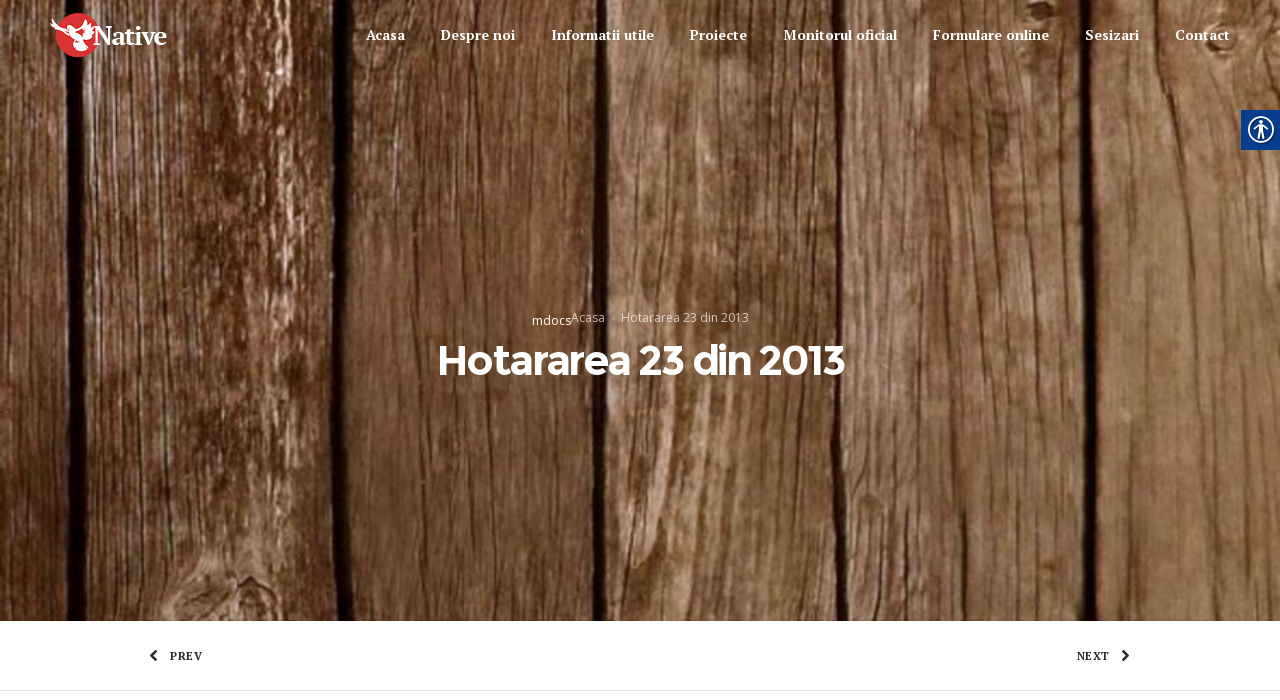

--- FILE ---
content_type: text/html; charset=UTF-8
request_url: https://primariasarulesti.ro/wp-admin/admin-ajax.php
body_size: -114
content:
{"URL":"https:\/\/primariasarulesti.ro\/mdocs-posts\/hotararea-23-din-2013\/","Facebook":0,"Google":0,"TOTAL":0}

--- FILE ---
content_type: text/html; charset=UTF-8
request_url: https://primariasarulesti.ro/wp-admin/admin-ajax.php
body_size: -308
content:
{"URL":"https:\/\/primariasarulesti.ro\/mdocs-posts\/hotararea-23-din-2013\/","Facebook":0,"Google":0,"TOTAL":0}

--- FILE ---
content_type: text/css
request_url: https://primariasarulesti.ro/wp-content/uploads/redux/options.css
body_size: 114838
content:
.dfd-animate-heading-wrap .title-container.animate-container, .dfd-animate-heading-wrap .subtitle-container.animate-container {background: #3b55e6;}.dfd-animated-text-wrap .dfd-animated-text-block span{font-family: "PT Serif";font-size: 36px;font-style: normal;font-weight: 700;text-transform: none;line-height: 46px;letter-spacing: -1px;color: #313131;}.dfd-announce-module-wrap.style-2 i {background: #3b55e6;}.body-back-to-top:hover:after,.body-back-to-top.active:before,.body-back-to-top.active:after {background: #3b55e6;}div#bbpress-forums .bbp-topic-title .bbp-topic-meta .bbp-topic-started-in > a {background: #3b55e6;}div#bbpress-forums .forums.bbp-replies .bbp-body > div .bbp-reply-content .dfd-bbpress-content-wrap p a {color: #3b55e6;}#bbpress-forums .bbp-reply-content #subscription-toggle .subscription-toggle,#bbpress-forums > #subscription-toggle .subscription-toggle,#bbpress-forums .bbp-reply-content #favorite-toggle .favorite-toggle {font-family: "Montserrat";font-size: 11px;font-style: normal;font-weight: 700;text-transform: uppercase;letter-spacing: .8px;}#bbpress-forums .bbp-forum-info .bbp-forum-content,#bbpress-forums li.bbp-forum-freshness,#bbpress-forums li.bbp-topic-freshness,#bbpress-forums div.bbp-template-notice p,#bbpress-forums .bbp-pagination-count,.bbp-reply-header .bbp-meta .bbp-reply-post-date,.bbp-user-section .bbp-reply-header .bbp-meta .bbp-header,#bbpress-forums li.bbp-body .bbp-topic-header .bbp-topic-post-date,.bbp-reply-header .bbp-meta .bbp-reply-permalink,#bbpress-forums #bbp-search-results li.bbp-body .bbp-topic-permalink,#bbpress-forums .bbp-topic-started-by,#bbpress-forums .bbp-topic-started-in,#bbpress-forums div.bbp-the-content-wrapper input,#bbpress-forums fieldset.bbp-form legend,#bbpress-forums .forums.bbp-replies .bbp-body > div .bbp-reply-author .bbp-author-role,#bbpress-forums .forums.bbp-replies .bbp-body > div .bbp-reply-author .bbp-reply-ip,div#bbpress-forums .bbp-search-results .bbp-reply-ip,div#bbpress-forums .bbp-search-results .bbp-author-role,#bbpress-forums .bbp-search-results li.bbp-body > div .bbp-topic-title h3 > a,#bbpress-forums .bbp-search-results li.bbp-body > div .bbp-topic-title .bbp-topic-title-meta > a,#bbpress-forums .bbp-search-results li.bbp-body > div .bbp-reply-title h3 > a,#bbp-user-wrapper .bbp-user-section > p,div#bbpress-forums #bbp-user-wrapper #bbp-your-profile fieldset fieldset.password span.description,#bbpress-forums blockquote,#bbpress-forums .bbp-reply-revision-log li {font-family: "Open Sans";font-size: 14px;font-style: normal;font-weight: 400;text-transform: none;line-height: 28px;letter-spacing: 0px;color: #878787;}#bbpress-forums li.bbp-header .forum-titles,#bbpress-forums li.bbp-body .bbp-forum-title,#bbpress-forums li.bbp-body .bbp-topic-permalink,#bbpress-forums li.bbp-forum-topic-count,#bbpress-forums li.bbp-topic-voice-count,#bbpress-forums li.bbp-forum-reply-count,#bbpress-forums li.bbp-topic-reply-count,#bbpress-forums li.bbp-header .bbp-forum-author,#bbpress-forums li.bbp-footer .bbp-forum-author,#bbpress-forums li.bbp-header .bbp-topic-author,#bbpress-forums li.bbp-footer .bbp-topic-author,#bbpress-forums li.bbp-header .bbp-reply-author,#bbpress-forums li.bbp-footer .bbp-reply-author,#bbpress-forums li.bbp-header .bbp-search-content,#bbpress-forums li.bbp-header .bbp-search-author,#bbpress-forums li.bbp-footer .bbp-search-content,#bbpress-forums li.bbp-header .bbp-forum-content,#bbpress-forums li.bbp-footer .bbp-forum-content,#bbpress-forums li.bbp-header .bbp-topic-content,#bbpress-forums li.bbp-footer .bbp-topic-content,#bbpress-forums li.bbp-header .bbp-reply-content,#bbpress-forums li.bbp-footer .bbp-reply-content,#bbpress-forums .bbp-admin-links a,#bbpress-forums .bbp-forums-list,#bbpress-forums .bbp-topic-pagination .page-numbers,#bbpress-forums .bbp-pagination-links .page-numbers,#bbpress-forums .bbp-topic-started-in > a,#bbpress-forums .forums.bbp-replies .bbp-body > div .bbp-reply-author .bbp-author-name,#bbpress-forums .bbp-search-results .bbp-author-name,#bbpress-forums .bbp-search-results li.bbp-body > div .bbp-topic-title h3,#bbpress-forums .bbp-search-results li.bbp-body > div .bbp-reply-title h3,#bbpress-forums .bbp-search-results li.bbp-body > div .bbp-topic-title .bbp-topic-title-meta,#bbpress-forums #bbp-user-wrapper h2.entry-title {font-family: "Montserrat";font-size: 15px;font-style: normal;font-weight: 700;text-transform: none;line-height: 18px;letter-spacing: -.4px;color: #2d2d2d;}#bbpress-forums fieldset.bbp-form label,#bbpress-forums div.bbp-topic-tags p {font-family: "PT Serif";font-size: 10px;font-style: normal;font-weight: 700;text-transform: uppercase;line-height: 10px;letter-spacing: .6px;color: #9c9c9c;}h3.entry-title {font-family: "Montserrat";font-size: 21px;font-style: normal;font-weight: 700;text-transform: none;line-height: 1.238;letter-spacing: -1.2px;color: #313131;}q, .dfd-textmodule-featured-quote {font-family: "PT Serif";font-size: 28px;font-style: normal;font-weight: 700;text-transform: none;line-height: 37px;letter-spacing: -.8px;color: #db3333;}@media only screen and (max-width: 400px) {q, .dfd-textmodule-featured-quote {font-size: 18.064516129032px;line-height: 1.5;letter-spacing: 0;}}.quote-content {font-family: "MontserratBlack";font-size: 18px;font-style: normal;font-weight: 700;text-transform: none;line-height: 36px;letter-spacing: 0px;color: #313131;}.dfd-content-wrap > article.post .author-section .author a, .dfd-posts-module article.post .author-section .author a {font-family: "Montserrat";font-size: 11px;font-style: normal;font-weight: 700;text-transform: none;line-height: 11px;letter-spacing: -.5px;color: #313131;}.quote-author {font-family: "Montserrat";font-size: 10px;font-style: normal;font-weight: 400;text-transform: uppercase;line-height: 10px;letter-spacing: .5px;color: #9c9c9c;}.slider-controls .prev > span.count, .slider-controls .next > span.count {font-family: "Montserrat";font-size: 10px;font-style: normal;font-weight: 400;text-transform: uppercase;}.dfd-post-link-url {font-family: "Montserrat";font-size: 14px;font-style: normal;font-weight: 400;text-transform: none;line-height: 14px;letter-spacing: 0px;color: #7b7b7b;}#layout.single-post article.post .entry-content > a:not(.quote-content):not(.dfd-post-link-url):not(.fn):not(.dfd-post-link-title),#layout.single-post article.post .entry-content > p > a:not(.quote-content):not(.dfd-post-link-url):not(.fn):not(.dfd-post-link-title),#layout.single-post article.post .entry-content > div > a:not(.quote-content):not(.dfd-post-link-url):not(.fn):not(.dfd-post-link-title),#layout.single-post .dfd-content-wrap.dfd-post_single > article.post .entry-content > a:not(.quote-content):not(.dfd-post-link-url):not(.fn):not(.dfd-post-link-title),#layout.single-post .dfd-content-wrap.dfd-post_single > article.post .entry-content > p > a:not(.quote-content):not(.dfd-post-link-url):not(.fn):not(.dfd-post-link-title),#layout.single-post .dfd-content-wrap.dfd-post_single > article.post .entry-content > div > a:not(.quote-content):not(.dfd-post-link-url):not(.fn):not(.dfd-post-link-title) {color: #3b55e6;}.dfd-mini-categories .byline.category,.audioplayer .audioplayer-bar .audioplayer-bar-loaded,.audioplayer .audioplayer-bar .audioplayer-bar-played,.dfd-content-wrap article.post .entry-thumb .byline.category,.dfd-content-wrap article.post .entry-content > ul li:before,.dfd-content-wrap.layout-masonry article.post.format-quote > .cover .entry-content .byline.category,.dfd-content-wrap.layout-masonry article.post.format-link > .cover .entry-content .byline.category,.dfd-content-wrap.layout-masonry article.post.format-audio > .cover .entry-content .byline.category,.dfd-content-wrap.layout-metro article.post.format-quote > .cover .entry-content .byline.category,.dfd-content-wrap.layout-metro article.post.format-link > .cover .entry-content .byline.category,.dfd-content-wrap.layout-metro article.post.format-audio > .cover .entry-content .byline.category,#layout.single-post .dfd-content-wrap.dfd-post_single > article.post .entry-content > p > ul > li:before,#layout.single-post .dfd-content-wrap.dfd-post_single > article.post .entry-content > ul > li:before {background: #3b55e6;}.dfd-button-gradient-module-wrap .dfd-button-link {font-family: "Montserrat";font-size: 11px;font-style: normal;font-weight: 700;text-transform: uppercase;line-height: 43px;letter-spacing: .8px;color: #ffffff;}.dfd-button-gradient-module-wrap .dfd-button-link.dfd-3d-rotate .dfd-button-inner-cover.front .dfd-button-text-main,.dfd-button-gradient-module-wrap .featured-icon {color: #ffffff;}.dfd-button-gradient-module-wrap .dfd-button-link .dfd-button-inner-cover {padding-left: 40px;padding-right: 40px;}.dfd-button-gradient-module-wrap .dfd-button-link:hover,.dfd-button-gradient-module-wrap .dfd-button-link:hover .dfd-button-inner-cover,.dfd-button-gradient-module-wrap .dfd-button-link:not(:hover),.dfd-button-gradient-module-wrap .dfd-button-link:not(:hover) .dfd-button-inner-cover {border-radius: 43px;}.dfd-button-gradient-module-wrap .dfd-button-link .dfd-button-inner-cover:before,.dfd-button-gradient-module-wrap .dfd-button-link.dfd-fade:not(:hover) .dfd-button-inner-cover {background: #2f48e3;}.dfd-button-gradient-module-wrap .dfd-button-link:hover,.dfd-button-gradient-module-wrap .dfd-button-link.dfd-3d-rotate .dfd-button-inner-cover.back .dfd-button-text-main,.dfd-button-gradient-module-wrap .dfd-button-link:hover .featured-icon {color: #ffffff;}.dfd-button-gradient-module-wrap .dfd-button-link .dfd-button-inner-cover:after,.dfd-button-gradient-module-wrap .dfd-button-link.dfd-fade:hover .dfd-button-inner-cover {background: #2a44c9;}.dfd-btn-open-modal-box .dfd-btn-wrap {font-family: "Montserrat";font-size: 11px;font-style: normal;font-weight: 700;text-transform: uppercase;line-height: 43px;letter-spacing: .8px;color: #ffffff;}.dfd-btn-open-modal-box .dfd-btn-wrap {padding-left: 40px;padding-right: 40px;}.dfd-btn-open-modal-box .dfd-btn-wrap {background: #2f48e3;}.dfd-btn-open-modal-box .dfd-btn-wrap .dfd-btn-border {border-width: 0px;border-style: solid;border-radius: 43px;border-color: #3498db;}.dfd-btn-open-modal-box .dfd-btn-wrap:hover {color: #ffffff;}.dfd-btn-open-modal-box .dfd-btn-wrap:hover {background: #2a44c9;}.dfd-btn-open-modal-box .dfd-btn-wrap:hover .dfd-btn-border {border-color: #2f77a8;}.dfd-button-module-wrap .dfd-button-link {font-family: "Montserrat";font-size: 11px;font-style: normal;font-weight: 700;text-transform: uppercase;line-height: 43px;letter-spacing: .8px;color: #ffffff;}.dfd-button-module-wrap .dfd-button-link.dfd-3d-rotate .dfd-button-inner-cover.front .dfd-button-text-main,.dfd-button-module-wrap .featured-icon {color: #ffffff;}.dfd-button-module-wrap .dfd-button-link .dfd-button-inner-cover {padding-left: 40px;padding-right: 40px;}.dfd-button-module-wrap .dfd-button-link:hover,.dfd-button-module-wrap .dfd-button-link:hover .dfd-button-inner-cover,.dfd-button-module-wrap .dfd-button-link:not(:hover),.dfd-button-module-wrap .dfd-button-link:not(:hover) .dfd-button-inner-cover {border-radius: 43px;}.dfd-button-module-wrap .dfd-button-link .dfd-button-inner-cover:before,.dfd-button-module-wrap .dfd-button-link.dfd-fade:not(:hover) .dfd-button-inner-cover,.dfd-button-module-wrap .dfd-button-link.dfd-scale-out-horizontal .dfd-button-inner-cover .dfd-button-hover-out:before,.dfd-button-module-wrap .dfd-button-link.dfd-scale-out-horizontal .dfd-button-inner-cover .dfd-button-hover-out:after,.dfd-button-module-wrap .dfd-button-link.dfd-scale-out-vertical .dfd-button-inner-cover .dfd-button-hover-out:before,.dfd-button-module-wrap .dfd-button-link.dfd-scale-out-vertical .dfd-button-inner-cover .dfd-button-hover-out:after,.dfd-button-module-wrap .dfd-button-link.dfd-scale-out-diagonal .dfd-button-inner-cover .dfd-button-hover-out:before,.dfd-button-module-wrap .dfd-button-link.dfd-scale-out-diagonal .dfd-button-inner-cover .dfd-button-hover-out:after,.dfd-button-module-wrap .dfd-button-link.dfd-scale-in-horizontal .dfd-button-inner-cover .dfd-button-hover-out:before,.dfd-button-module-wrap .dfd-button-link.dfd-scale-in-horizontal .dfd-button-inner-cover .dfd-button-hover-out:after,.dfd-button-module-wrap .dfd-button-link.dfd-scale-in-vertical .dfd-button-inner-cover .dfd-button-hover-out:before,.dfd-button-module-wrap .dfd-button-link.dfd-scale-in-vertical .dfd-button-inner-cover .dfd-button-hover-out:after,.dfd-button-module-wrap .dfd-button-link.dfd-scale-in-diagonal .dfd-button-inner-cover .dfd-button-hover-out:before,.dfd-button-module-wrap .dfd-button-link.dfd-scale-in-diagonal .dfd-button-inner-cover .dfd-button-hover-out:after {background: #2f48e3;}.dfd-button-module-wrap .dfd-button-link:hover .dfd-button-inner-cover .dfd-button-border,.dfd-button-module-wrap .dfd-button-link:not(:hover) .dfd-button-inner-cover .dfd-button-border {border-width: 0px;border-style: solid;border-radius: 43px;}.dfd-button-module-wrap .dfd-button-link:not(:hover) .dfd-button-inner-cover .dfd-button-border {border-color: #3498db;}.dfd-button-module-wrap .dfd-button-link:hover,.dfd-button-module-wrap .dfd-button-link.dfd-3d-rotate .dfd-button-inner-cover.back .dfd-button-text-main,.dfd-button-module-wrap .dfd-button-link:hover .featured-icon {color: #ffffff;}.dfd-button-module-wrap .dfd-button-link .dfd-button-inner-cover:after,.dfd-button-module-wrap .dfd-button-link.dfd-fade:hover .dfd-button-inner-cover,.dfd-button-module-wrap .dfd-button-link.dfd-scale-out-horizontal .dfd-button-inner-cover .dfd-button-hover-in:before,.dfd-button-module-wrap .dfd-button-link.dfd-scale-out-horizontal .dfd-button-inner-cover .dfd-button-hover-in:after,.dfd-button-module-wrap .dfd-button-link.dfd-scale-out-vertical .dfd-button-inner-cover .dfd-button-hover-in:before,.dfd-button-module-wrap .dfd-button-link.dfd-scale-out-vertical .dfd-button-inner-cover .dfd-button-hover-in:after,.dfd-button-module-wrap .dfd-button-link.dfd-scale-out-diagonal .dfd-button-inner-cover .dfd-button-hover-in:before,.dfd-button-module-wrap .dfd-button-link.dfd-scale-out-diagonal .dfd-button-inner-cover .dfd-button-hover-in:after,.dfd-button-module-wrap .dfd-button-link.dfd-scale-in-horizontal .dfd-button-inner-cover .dfd-button-hover-in:before,.dfd-button-module-wrap .dfd-button-link.dfd-scale-in-horizontal .dfd-button-inner-cover .dfd-button-hover-in:after,.dfd-button-module-wrap .dfd-button-link.dfd-scale-in-vertical .dfd-button-inner-cover .dfd-button-hover-in:before,.dfd-button-module-wrap .dfd-button-link.dfd-scale-in-vertical .dfd-button-inner-cover .dfd-button-hover-in:after,.dfd-button-module-wrap .dfd-button-link.dfd-scale-in-diagonal .dfd-button-inner-cover .dfd-button-hover-in:before,.dfd-button-module-wrap .dfd-button-link.dfd-scale-in-diagonal .dfd-button-inner-cover .dfd-button-hover-in:after {background: #2a44c9;}.dfd-button-module-wrap .dfd-button-link:hover .dfd-button-border {border-color: #2f77a8;}button,.button,input[type="submit"],a.added_to_cart {font-family: "Montserrat";font-size: 11px;font-style: normal;font-weight: 700;text-transform: uppercase;line-height: 43px;letter-spacing: .8px;color: #ffffff;}input[type="text"],input[type="password"],input[type="date"],input[type="datetime"],input[type="email"],input[type="number"],input[type="search"],input[type="tel"],input[type="time"],input[type="url"] {height: 43px;line-height: 43px;}.single-product .single-product-wishlist-wrap .product-in-wishlist,.single-product .single-product-wishlist-wrap .add_to_wishlist,.single-product .woocommerce-tabs .tabs.wc-tabs > li,.quantity input.qty,.woocommerce-MyAccount-navigation ul > li a,.woocommerce-MyAccount-content header.title .edit {font-family: "Montserrat";font-size: 11px;font-style: normal;font-weight: 700;text-transform: uppercase;line-height: 43px;letter-spacing: .8px;}button,.button,input[type="submit"] {padding-left: 40px;padding-right: 40px;background: #2f48e3;border-width: 0px;border-style: solid;border-color: #3498db;border-radius: 43px;}button:hover,.button:hover,input[type="submit"]:hover {color: #ffffff;background: #2a44c9;border-color: #2f77a8;}.dfd-call-to-action-wrap .main-tilted-decoration:before {background: #3b55e6;}.dfd-arrows-style_1 .dfd-slider-control:hover > i{color: #3b55e6;}.dfd-arrows-style_1 .dfd-slider-control:hover:after{background: #3b55e6;}.dfd-arrows-style_2 .dfd-slider-control:hover i{color: #2943d4;}.dfd-arrows-style_3 .dfd-slider-control:after, .dfd-arrows-style_4 .dfd-slider-control:after{background: #3b55e6;}.dfd-arrows-style_5 .dfd-slider-control{background: #3b55e6;}.wpcf7 form.dfd_contact_form input[type="submit"]{font-family: "Montserrat" !important;}.cssload-spin-box2:after{background-color:#2f48e3;}.dfd_contact_form  .wpcf7-submit:hover+.cssload-spin-box2:after{background:#2a44c9;}.wpcf7 form.dfd_contact_form.preset2.hover_style_input2_underline_hover p:not(.last) span.wpcf7-form-control-wrap:before{border-bottom-color:#3b55e6;}.wpcf7 form.dfd_contact_form.preset3.hover_style_input2_underline_hover span.wpcf7-form-control-wrap:before{border-bottom-color:#3b55e6;}.wpcf7 form.dfd_contact_form .wpcf7-response-output.wpcf7-display-none.wpcf7-validation-errors span{font-family:"Open Sans";}.wpcf7 form.dfd_contact_form p:not(.form_button) input, .wpcf7 form.dfd_contact_form p:not(.form_button) textarea, .wpcf7 form:not(.dfd_contact_form) p:not(.form_button) input, .wpcf7 form:not(.dfd_contact_form) p:not(.form_button) textarea{font-family:"Open Sans";font-size: 13px;line-height: 13px;}.wpcf7 form.dfd_contact_form.preset1 p:not(.form_button) input, .wpcf7 form.dfd_contact_form.preset1 p:not(.form_button) textarea, .wpcf7 form.dfd_contact_form.preset2 p:not(.form_button) input, .wpcf7 form.dfd_contact_form.preset2 p:not(.form_button) textarea, .wpcf7 form.dfd_contact_form.preset1 p:not(.form_button) span .dk-select .dk-selected{border-color:#d9d9d9;}.wpcf7 form.dfd_contact_form.preset1 span input, .wpcf7 form.dfd_contact_form.preset1 span textarea, .wpcf7 form.dfd_contact_form.preset1 .dk-select .dk-selected{background-color:#f2f2f2;}.dfd_contact_form *::-moz-placeholder{color:#696969;} .dfd_contact_form :-ms-input-placeholder{color:#696969;} .wpcf7 form.dfd_contact_form ::-webkit-input-placeholder{color:#696969;} .wpcf7 form.dfd_contact_form.preset2 .dfd-half-size{ border-right-color:#e9e9e9;} .wpcf7 form.dfd_contact_form.preset2 .border-bottom{ border-bottom-color:#e9e9e9;} .wpcf7 form.dfd_contact_form.preset2 .border-right{ border-right-color:#e9e9e9;} .wpcf7 form.dfd_contact_form .dfd-contact-form-style-1 .wpcf7-form-control-wrap{border-bottom-color:#e9e9e9;}.wpcf7 form.dfd_contact_form .dfd-contact-form-style-1 .right-border, .wpcf7 form.dfd_contact_form .dfd-contact-form-style-1 .top-border, .wpcf7 form.dfd_contact_form .dfd-contact-form-style-1 .left-border{border-color:#e9e9e9;}.wpcf7 form.dfd_contact_form.preset2 .dfd-half-size{ border-right-color:#e9e9e9;} .wpcf7 form:not(.dfd_contact_form) span.label_text, .wpcf7 form:not(.dfd_contact_form) label.label_text, .wpcf7 form.dfd_contact_form .label_text label:first-child{font-family: "PT Serif" !important;font-size: 10px;font-style: normal;font-weight: 700;text-transform: uppercase;line-height: 10px;letter-spacing: .6px;color: #9c9c9c;}.wpcf7 form.dfd_contact_form :-ms-input-placeholder{font-family: "Open Sans" !important;font-size: 13px !important;font-style: normal;font-weight: 400;text-transform: none;line-height: 28px;letter-spacing: 0;color: #7b7b7b;}.wpcf7 form.dfd_contact_form ::-webkit-input-placeholder, .wpcf7 form:not(.dfd_contact_form) ::-webkit-input-placeholder{font-family: "Open Sans";font-size: 13px;font-style: normal;font-weight: 400;text-transform: none;letter-spacing: 0;color: #7b7b7b;}wpcf7 form.dfd_contact_form :-moz-placeholder{font-family: "Open Sans";font-size: 13px;font-style: normal;font-weight: 400;text-transform: none;letter-spacing: 0;color: #7b7b7b;}.wpcf7 form.dfd_contact_form ::-moz-placeholder{font-family: "Open Sans";font-size: 13px;font-style: normal;font-weight: 400;text-transform: none;letter-spacing: 0;color: #7b7b7b;}.wpcf7 form.dfd_contact_form *::-moz-placeholder{font-family: "Open Sans";font-size: 13px;font-style: normal;font-weight: 400;text-transform: none;letter-spacing: 0;}.wpcf7 form.dfd_contact_form span .dk-select .dk-selected{color:#7b7b7b;font-family: "Open Sans";font-size: 13px;font-style: normal;font-weight: 400;text-transform: none;letter-spacing: 0;} .wpcf7 form.dfd_contact_form .checkbox .c_value label{color:#7b7b7b;font-family: "Open Sans";font-size: 13px;font-style: normal;font-weight: 400;text-transform: none;letter-spacing: 0;}.dfd-delimier-wrapper .line{border-bottom-color: #e9e9e9;}.dfd-delimier-wrapper .delim-center .center-arrow{border-color: #e9e9e9;}.dfd-delimier-wrapper.dfd-delimiter-with-text .delim-center span:after, .dfd-delimier-wrapper.dfd-delimiter-with-text .delim-center span:before{border-bottom-color: #e9e9e9;}.dfd-delimier-wrapper.dfd-delimiter-with-arrow .center-arrow:hover{background-color: #3b55e6;}.dfd_tabs_block .dfd_tta_tabs .vc_tta-tabs-container .vc_tta-tabs-list li:not(.vc_active) a:hover .vc_tta-icon{color: #3b55e6;}.dfd_tabs_block .dfd_tta_tabs .vc_tta-panels-container .vc_tta-panels .vc_tta-panel:not(.vc_active) a:hover .vc_tta-icon{color: #3b55e6;}.dfd_tabs_block .dfd_tta_tabs .vc_tta-tabs-container .vc_tta-tabs-list li.vc_tta-tab a:hover{color: #3b55e6;}.dfd_tabs_block .dfd_tta_tabs .vc_tta-panels-container .vc_tta-panels .vc_tta-panel-heading a:hover{color: #3b55e6;}.dfd_tabs_block .dfd_tta_tabs .vc_tta-tabs-container .vc_tta-tabs-list li.vc_tta-tab a{border-color:#e9e9e9;}.dfd_tabs_block .dfd_tta_tabs .vc_tta-tabs-container .vc_tta-tabs-list li.vc_active a{background: #e9e9e9;}.wpb-js-composer .dfd_tabs_block .vc_tta-tabs:not([class*=vc_tta-gap]):not(.vc_tta-o-no-fill).vc_tta-tabs-position-top .vc_tta-tab.vc_active > a {border-bottom-color: transparent;}.dfd_tabs_block .empty_rounded.vc_tta-tabs:not([class*=vc_tta-gap]):not(.vc_tta-o-no-fill).vc_tta-tabs-position-top .vc_tta-tab.vc_active > a {border-bottom-color: #e9e9e9;}.dfd_tabs_block .dfd_tta_tabs.classic .vc_tta-tabs-container .vc_tta-tabs-list li.vc_active a:hover{background: #e9e9e9;border-color: #e9e9e9;}.dfd_tabs_block .dfd_tta_tabs.collapse .vc_tta-tabs-container .vc_tta-tabs-list li.vc_active a:hover{background: #e9e9e9;}.dfd_tabs_block .dfd_tta_tabs.empty .vc_tta-tabs-container .vc_tta-tabs-list li:after{border-color: #e9e9e9;}.dfd_tabs_block .dfd_tta_tabs.empty .vc_tta-tabs-container .vc_tta-tabs-list li:before{border-color: #3b55e6;}.dfd_tabs_block .dfd_tta_tabs.empty_rounded .vc_tta-tabs-container .vc_tta-tabs-list li.vc_tta-tab a{border-bottom-color: #e9e9e9;}.dfd_tabs_block .dfd_tta_tabs.empty_rounded .vc_tta-tabs-container .vc_tta-tabs-list li.vc_active a{border: 2px solid #e9e9e9;}.dfd_tabs_block .dfd_tta_tabs.empty_shadow .vc_tta-tabs-container .vc_tta-tabs-list li.vc_tta-tab a{border-bottom-color: #e9e9e9;}.dfd_tabs_block .dfd_tta_tabs .vc_tta-panels-container .vc_tta-panels .vc_tta-panel .vc_tta-panel-heading .vc_tta-panel-title a{border-color: #e9e9e9;}.dfd_tabs_block .dfd_tta_tabs.empty .vc_tta-panels-container .vc_tta-panels .vc_tta-panel.vc_active .vc_tta-panel-heading a{border-bottom-color:#3b55e6;}.dfd_tabs_block .dfd_tta_tabs.empty .vc_tta-panels-container .vc_tta-panels .vc_tta-panel:not(.vc_active) .vc_tta-panel-heading a,.dfd_tabs_block .dfd_tta_tabs.empty_rounded .vc_tta-panels-container .vc_tta-panels .vc_tta-panel:not(.vc_active) .vc_tta-panel-heading a,.dfd_tabs_block .dfd_tta_tabs.empty_shadow .vc_tta-panels-container .vc_tta-panels .vc_tta-panel:not(.vc_active) .vc_tta-panel-heading a{border-bottom-color:#e9e9e9;}.dfd_tabs_block .vc_tta-accordion .vc_tta-panel .vc_tta-panel-heading{border-color: #e9e9e9;}.dfd_tabs_block .vc_tta-accordion .style-7 .vc_tta-panel.vc_active .vc_tta-panel-heading{background-color: #e9e9e9;}.dfd_tabs_block .vc_tta-accordion .vc_tta-panel .vc_tta-panel-heading h4 a:hover{color: #3b55e6;}.dfd_tabs_block .vc_tta-accordion .style-8 .vc_tta-panel.vc_active .vc_tta-panel-heading{border-bottom-color: #3b55e6;}.dfd_tabs_block .vc_tta-accordion .style-9 .vc_tta-panel.vc_active .vc_tta-panel-heading{border-color: #e9e9e9;}.dfd_tabs_block .vc_tta-accordion .style-8 .vc_tta-panel .vc_tta-panel-heading{border-bottom-color: #e9e9e9;}.dfd_tabs_block .vc_tta-accordion .style-9 .vc_tta-panel .vc_tta-panel-heading{border-bottom-color: #e9e9e9;}.dfd_tabs_block .vc_tta-accordion .style-10 .vc_tta-panel .vc_tta-panel-heading{border-bottom-color: #e9e9e9;}.dfd_tabs_block .dfd_tta_tour .vc_tta-panels-container .vc_tta-panels .vc_tta-panel .vc_tta-panel-heading{border-color: #e9e9e9;}.dfd_tabs_block  .vc_tta-panels-container .vc_tta-panels .vc_active.vc_tta-panel .vc_tta-panel-heading .vc_tta-panel-title a{background: #e9e9e9;}.dfd_tabs_block .vc_tta-accordion .vc_tta-panel .vc_tta-panel-heading h4 a .vc_tta-icon{color: #3b55e6;}.dfd_tabs_block  .dfd_tta_tour .vc_tta-panels-container .vc_tta-panels .vc_tta-panel:not(vc.active) .vc_tta-panel-heading .vc_tta-panel-title a:hover{color: #3b55e6;}.dfd_tabs_block .dfd_tta_tour .vc_tta-tabs-container .vc_tta-tab.vc_active a{background: #e9e9e9;}.dfd_tabs_block .dfd_tta_tour .vc_tta-tabs-container .vc_tta-tab a:hover{color: #3b55e6;}.dfd_tabs_block .dfd_tta_tour .vc_tta-tabs-container .vc_tta-tab:not(.vc_active) a:hover .vc_tta-icon{color: #3b55e6;}.dfd_tabs_block .dfd_tta_tour .vc_tta-tabs-container .vc_tta-tab a{border-color: #e9e9e9;}.dfd_tabs_block .dfd_tta_tour.style-7 .vc_tta-tabs-container .vc_tta-tab:after{background: #e9e9e9;}.dfd_tabs_block .dfd_tta_tour.style-7 .vc_tta-tabs-container .vc_tta-tab:before{background: #3b55e6;}.dfd_tabs_block .dfd_tta_tour.style-8 .vc_tta-tabs-container .vc_tta-tab a{border-bottom-color: #e9e9e9;}.dfd_tabs_block .dfd_tta_tour.style-8 .vc_tta-tabs-container .vc_tta-tab.vc_active a{border-color: transparent;border-color: #e9e9e9 !important;}.dfd_tabs_block .dfd_tta_tour.style-9 .vc_tta-tabs-container .vc_tta-tab a{border-bottom-color: #e9e9e9;}.dfd_tabs_block .dfd_tta_tour .vc_tta-panels-container .vc_tta-panels .vc_tta-panel .vc_tta-panel-heading .vc_tta-panel-title a{border-color: #e9e9e9;}.dfd_tabs_block .dfd_tta_tour .vc_tta-panels-container .vc_tta-panels .vc_tta-panel .vc_tta-panel-heading .vc_tta-panel-title a:hover{color: #3b55e6;}.dfd_tabs_block .dfd_tta_tour .vc_tta-panels-container .vc_tta-panels div.vc_tta-panel:not(.vc_active) .vc_tta-panel-heading .vc_tta-panel-title a:hover .vc_tta-icon{color: #3b55e6;}.dfdrounded ul.dfd-slick-dots li span, .dfdrounded ul.dfd-slick-dots li a, ul.vc_general.vc_pagination.vc_pagination-style-dfdrounded li span, ul.vc_general.vc_pagination.vc_pagination-style-dfdrounded li a, .dfdsquare ul.dfd-slick-dots li span, .dfdsquare ul.dfd-slick-dots li a, ul.vc_general.vc_pagination.vc_pagination-style-dfdsquare li span, ul.vc_general.vc_pagination.vc_pagination-style-dfdsquare li a{border-color: #e9e9e9;}.dfdrounded ul.dfd-slick-dots li span:hover, .dfdrounded ul.dfd-slick-dots li a:hover, ul.vc_general.vc_pagination.vc_pagination-style-dfdrounded li span:hover, ul.vc_general.vc_pagination.vc_pagination-style-dfdrounded li a:hover, .dfdsquare ul.dfd-slick-dots li span:hover, .dfdsquare ul.dfd-slick-dots li a:hover, ul.vc_general.vc_pagination.vc_pagination-style-dfdsquare li span:hover, ul.vc_general.vc_pagination.vc_pagination-style-dfdsquare li a:hover{border-color: #cacaca;}.dfdrounded ul.dfd-slick-dots li.slick-active span:before, .dfdrounded ul.dfd-slick-dots li.slick-active a:before, .dfdrounded ul.dfd-slick-dots li.vc_active span:before, .dfdrounded ul.dfd-slick-dots li.vc_active a:before, ul.vc_general.vc_pagination.vc_pagination-style-dfdrounded li.slick-active span:before, ul.vc_general.vc_pagination.vc_pagination-style-dfdrounded li.slick-active a:before, ul.vc_general.vc_pagination.vc_pagination-style-dfdrounded li.vc_active span:before, ul.vc_general.vc_pagination.vc_pagination-style-dfdrounded li.vc_active a:before, .dfdsquare ul.dfd-slick-dots li.slick-active span:before, .dfdsquare ul.dfd-slick-dots li.slick-active a:before, .dfdsquare ul.dfd-slick-dots li.vc_active span:before, .dfdsquare ul.dfd-slick-dots li.vc_active a:before, ul.vc_general.vc_pagination.vc_pagination-style-dfdsquare li.slick-active span:before, ul.vc_general.vc_pagination.vc_pagination-style-dfdsquare li.slick-active a:before, ul.vc_general.vc_pagination.vc_pagination-style-dfdsquare li.vc_active span:before, ul.vc_general.vc_pagination.vc_pagination-style-dfdsquare li.vc_active a:before{background: #3b55e6;}.dfdfillrounded ul.dfd-slick-dots li span, .dfdfillrounded ul.dfd-slick-dots li a, ul.vc_general.vc_pagination.vc_pagination-style-dfdfillrounded li span, ul.vc_general.vc_pagination.vc_pagination-style-dfdfillrounded li a, .dfdfillsquare ul.dfd-slick-dots li span, .dfdfillsquare ul.dfd-slick-dots li a, ul.vc_general.vc_pagination.vc_pagination-style-dfdfillsquare li span, ul.vc_general.vc_pagination.vc_pagination-style-dfdfillsquare li a{border-color: #e9e9e9;background-color: #e9e9e9;}.dfdfillrounded ul.dfd-slick-dots li span:hover, .dfdfillrounded ul.dfd-slick-dots li a:hover, ul.vc_general.vc_pagination.vc_pagination-style-dfdfillrounded li span:hover, ul.vc_general.vc_pagination.vc_pagination-style-dfdfillrounded li a:hover, .dfdfillsquare ul.dfd-slick-dots li span:hover, .dfdfillsquare ul.dfd-slick-dots li a:hover, ul.vc_general.vc_pagination.vc_pagination-style-dfdfillsquare li span:hover, ul.vc_general.vc_pagination.vc_pagination-style-dfdfillsquare li a:hover{border-color: #cacaca;background-color: #cacaca;}.dfdfillrounded ul.dfd-slick-dots li.slick-active span, .dfdfillrounded ul.dfd-slick-dots li.slick-active a, .dfdfillrounded ul.dfd-slick-dots li.vc_active span, .dfdfillrounded ul.dfd-slick-dots li.vc_active a, ul.vc_general.vc_pagination.vc_pagination-style-dfdfillrounded li.slick-active span, ul.vc_general.vc_pagination.vc_pagination-style-dfdfillrounded li.slick-active a, ul.vc_general.vc_pagination.vc_pagination-style-dfdfillrounded li.vc_active span, ul.vc_general.vc_pagination.vc_pagination-style-dfdfillrounded li.vc_active a, .dfdfillsquare ul.dfd-slick-dots li.slick-active span, .dfdfillsquare ul.dfd-slick-dots li.slick-active a, .dfdfillsquare ul.dfd-slick-dots li.vc_active span, .dfdfillsquare ul.dfd-slick-dots li.vc_active a, ul.vc_general.vc_pagination.vc_pagination-style-dfdfillsquare li.slick-active span, ul.vc_general.vc_pagination.vc_pagination-style-dfdfillsquare li.slick-active a, ul.vc_general.vc_pagination.vc_pagination-style-dfdfillsquare li.vc_active span, ul.vc_general.vc_pagination.vc_pagination-style-dfdfillsquare li.vc_active a{border-color: #3b55e6;background: #3b55e6;}.dfdemptyrounded ul.dfd-slick-dots li span, .dfdemptyrounded ul.dfd-slick-dots li a, ul.vc_general.vc_pagination.vc_pagination-style-dfdemptyrounded li span, ul.vc_general.vc_pagination.vc_pagination-style-dfdemptyrounded li a, .dfdemptysquare ul.dfd-slick-dots li span, .dfdemptysquare ul.dfd-slick-dots li a, ul.vc_general.vc_pagination.vc_pagination-style-dfdemptysquare li span, ul.vc_general.vc_pagination.vc_pagination-style-dfdemptysquare li a{border-color: #e9e9e9;}.dfdemptyrounded ul.dfd-slick-dots li span:hover, .dfdemptyrounded ul.dfd-slick-dots li a:hover, ul.vc_general.vc_pagination.vc_pagination-style-dfdemptyrounded li span:hover, ul.vc_general.vc_pagination.vc_pagination-style-dfdemptyrounded li a:hover, .dfdemptysquare ul.dfd-slick-dots li span:hover, .dfdemptysquare ul.dfd-slick-dots li a:hover, ul.vc_general.vc_pagination.vc_pagination-style-dfdemptysquare li span:hover, ul.vc_general.vc_pagination.vc_pagination-style-dfdemptysquare li a:hover{border-color: #cacaca;}.dfdemptyrounded ul.dfd-slick-dots li.slick-active span, .dfdemptyrounded ul.dfd-slick-dots li.slick-active a, .dfdemptyrounded ul.dfd-slick-dots li.vc_active span, .dfdemptyrounded ul.dfd-slick-dots li.vc_active a, ul.vc_general.vc_pagination.vc_pagination-style-dfdemptyrounded li.slick-active span, ul.vc_general.vc_pagination.vc_pagination-style-dfdemptyrounded li.slick-active a, ul.vc_general.vc_pagination.vc_pagination-style-dfdemptyrounded li.vc_active span, ul.vc_general.vc_pagination.vc_pagination-style-dfdemptyrounded li.vc_active a, .dfdemptysquare ul.dfd-slick-dots li.slick-active span, .dfdemptysquare ul.dfd-slick-dots li.slick-active a, .dfdemptysquare ul.dfd-slick-dots li.vc_active span, .dfdemptysquare ul.dfd-slick-dots li.vc_active a, ul.vc_general.vc_pagination.vc_pagination-style-dfdemptysquare li.slick-active span, ul.vc_general.vc_pagination.vc_pagination-style-dfdemptysquare li.slick-active a, ul.vc_general.vc_pagination.vc_pagination-style-dfdemptysquare li.vc_active span, ul.vc_general.vc_pagination.vc_pagination-style-dfdemptysquare li.vc_active a{border-color: #3b55e6;}.dfdline ul.dfd-slick-dots li span:before, .dfdline ul.dfd-slick-dots li a:before, ul.vc_general.vc_pagination.vc_pagination-style-dfdline li span:before, ul.vc_general.vc_pagination.vc_pagination-style-dfdline li a:before{border-bottom-color: #e9e9e9;}.dfdline ul.dfd-slick-dots li span:hover:before, .dfdline ul.dfd-slick-dots li a:hover:before, ul.vc_general.vc_pagination.vc_pagination-style-dfdline li span:hover:before, ul.vc_general.vc_pagination.vc_pagination-style-dfdline li a:hover:before{border-color: #cacaca;}.dfdline ul.dfd-slick-dots li.slick-active span:before, .dfdline ul.dfd-slick-dots li.slick-active a:before, .dfdline ul.dfd-slick-dots li.vc_active span:before, .dfdline ul.dfd-slick-dots li.vc_active a:before, ul.vc_general.vc_pagination.vc_pagination-style-dfdline li.slick-active span:before, ul.vc_general.vc_pagination.vc_pagination-style-dfdline li.slick-active a:before, ul.vc_general.vc_pagination.vc_pagination-style-dfdline li.vc_active span:before, ul.vc_general.vc_pagination.vc_pagination-style-dfdline li.vc_active a:before{border-color: #3b55e6;}.dfdadvancesquare ul.dfd-slick-dots li span, .dfdadvancesquare ul.dfd-slick-dots li a, ul.vc_general.vc_pagination.vc_pagination-style-dfdadvancesquare li span, ul.vc_general.vc_pagination.vc_pagination-style-dfdadvancesquare li a{background-color: #e9e9e9;}.dfdadvancesquare ul.dfd-slick-dots li span:hover, .dfdadvancesquare ul.dfd-slick-dots li a:hover, ul.vc_general.vc_pagination.vc_pagination-style-dfdadvancesquare li span:hover, ul.vc_general.vc_pagination.vc_pagination-style-dfdadvancesquare li a:hover{background-color: #cacaca;border-color: #cacaca;}.dfdadvancesquare ul.dfd-slick-dots li.slick-active span, .dfdadvancesquare ul.dfd-slick-dots li.slick-active a, .dfdadvancesquare ul.dfd-slick-dots li.vc_active span, .dfdadvancesquare ul.dfd-slick-dots li.vc_active a, ul.vc_general.vc_pagination.vc_pagination-style-dfdadvancesquare li.slick-active span, ul.vc_general.vc_pagination.vc_pagination-style-dfdadvancesquare li.slick-active a, ul.vc_general.vc_pagination.vc_pagination-style-dfdadvancesquare li.vc_active span, ul.vc_general.vc_pagination.vc_pagination-style-dfdadvancesquare li.vc_active a{background: #3b55e6;}.dfdadvancesquare ul.dfd-slick-dots li.slick-active span:before, .dfdadvancesquare ul.dfd-slick-dots li.slick-active a:before, .dfdadvancesquare ul.dfd-slick-dots li.vc_active span:before, .dfdadvancesquare ul.dfd-slick-dots li.vc_active a:before, ul.vc_general.vc_pagination.vc_pagination-style-dfdadvancesquare li.slick-active span:before, ul.vc_general.vc_pagination.vc_pagination-style-dfdadvancesquare li.slick-active a:before, ul.vc_general.vc_pagination.vc_pagination-style-dfdadvancesquare li.vc_active span:before, ul.vc_general.vc_pagination.vc_pagination-style-dfdadvancesquare li.vc_active a:before{background: #3b55e6;}.dfdroundedempty ul.dfd-slick-dots li span, .dfdroundedempty ul.dfd-slick-dots li a, ul.vc_general.vc_pagination.vc_pagination-style-dfdroundedempty li span, ul.vc_general.vc_pagination.vc_pagination-style-dfdroundedempty li a{background-color: #e9e9e9;border-color: #e9e9e9;}.dfdroundedempty ul.dfd-slick-dots li.slick-active span, .dfdroundedempty ul.dfd-slick-dots li.slick-active a, .dfdroundedempty ul.dfd-slick-dots li.vc_active span, .dfdroundedempty ul.dfd-slick-dots li.vc_active a, ul.vc_general.vc_pagination.vc_pagination-style-dfdroundedempty li.slick-active span, ul.vc_general.vc_pagination.vc_pagination-style-dfdroundedempty li.slick-active a, ul.vc_general.vc_pagination.vc_pagination-style-dfdroundedempty li.vc_active span, ul.vc_general.vc_pagination.vc_pagination-style-dfdroundedempty li.vc_active a{background-color: #3b55e6;border-color: #3b55e6;}.dfdroundedempty ul.dfd-slick-dots li:not(.slick-active) span:hover,.dfdroundedempty ul.dfd-slick-dots li:not(.slick-active) a:hover,ul.vc_general.vc_pagination.vc_pagination-style-dfdroundedempty li:not(.vc_active) span:hover,ul.vc_general.vc_pagination.vc_pagination-style-dfdroundedempty li:not(.vc_active) a:hover{border-color: #e9e9e9;background: transparent !important;}.dfdroundedfilled ul.dfd-slick-dots li span, .dfdroundedfilled ul.dfd-slick-dots li a, ul.vc_general.vc_pagination.vc_pagination-style-dfdroundedfilled li span, ul.vc_general.vc_pagination.vc_pagination-style-dfdroundedfilled li a{background-color: #e9e9e9;border-color: #e9e9e9;}.dfdroundedfilled ul.dfd-slick-dots li.slick-active span, .dfdroundedfilled ul.dfd-slick-dots li.slick-active a, .dfdroundedfilled ul.dfd-slick-dots li.vc_active span, .dfdroundedfilled ul.dfd-slick-dots li.vc_active a, ul.vc_general.vc_pagination.vc_pagination-style-dfdroundedfilled li.slick-active span, ul.vc_general.vc_pagination.vc_pagination-style-dfdroundedfilled li.slick-active a, ul.vc_general.vc_pagination.vc_pagination-style-dfdroundedfilled li.vc_active span, ul.vc_general.vc_pagination.vc_pagination-style-dfdroundedfilled li.vc_active a{background-color: #3b55e6;border-color: #3b55e6;}.dfdroundedfilled ul.dfd-slick-dots li:not(.slick-active) span:hover, .dfdroundedfilled ul.dfd-slick-dots li:not(.slick-active) a:hover,ul.vc_general.vc_pagination.vc_pagination-style-dfdroundedfilled li:not(.vc_active) span:hover,ul.vc_general.vc_pagination.vc_pagination-style-dfdroundedfilled li:not(.vc_active) a:hover{border-color: #696969;background-color: #696969;}.dfd-gallery .entry-thumb .entry-hover .title-wrap h3.entry-title,.dfd-gallery_archive .entry-thumb .entry-hover .title-wrap h3.entry-title,.dfd-content-wrap article.dfd-gallery .entry-meta + h3.entry-title,.dfd-content-wrap article.dfd-gallery_archive .entry-meta + h3.entry-title {font-family: "Montserrat";font-size: 24px;font-style: normal;font-weight: 700;text-transform: none;line-height: 18px;letter-spacing: -.4px;color: #2b2b2b;}.dfd-gallery .entry-thumb .entry-hover .title-wrap .entry-subtitle.dfd-content-subtitle,.dfd-gallery_archive .entry-thumb .entry-hover .title-wrap .entry-subtitle.dfd-content-subtitle,.dfd-content-wrap article.dfd-gallery > .cover .entry-subtitle.dfd-content-subtitle,.dfd-content-wrap article.dfd-gallery_archive > .cover .entry-subtitle.dfd-content-subtitle {font-family: "Open Sans";font-size: 13px;font-style: normal;font-weight: 400;text-transform: none;line-height: 13px;letter-spacing: 0px;color: #b5b5b5;}.dfd-gallery .entry-thumb .entry-hover .title-wrap h3.entry-title,.dfd-gallery .entry-thumb .entry-hover .title-wrap .entry-subtitle.dfd-content-subtitle,.dfd-gallery_archive .entry-thumb .entry-hover .title-wrap h3.entry-title,.dfd-gallery_archive .entry-thumb .entry-hover .title-wrap .entry-subtitle.dfd-content-subtitle,.dfd-gallery .entry-thumb .entry-hover .dfd-hover-buttons-wrap,.dfd-gallery_archive  .entry-thumb .entry-hover .dfd-hover-buttons-wrap { color: #ffffff;}.dfd-gallery .entry-thumb .entry-hover .title-wrap.diagonal-line:before,.dfd-gallery .entry-thumb .entry-hover .title-wrap.title-underline h3.entry-title:before,.dfd-gallery .entry-thumb .entry-hover .title-wrap.square-behind-heading:before,.dfd-gallery_archive .entry-thumb .entry-hover .title-wrap.diagonal-line:before,.dfd-gallery_archive .entry-thumb .entry-hover .title-wrap.title-underline h3.entry-title:before,.dfd-gallery_archive .entry-thumb .entry-hover .title-wrap.square-behind-heading:before { border-color: rgba(255,255,255,0.1);}article.dfd-gallery .entry-thumb .entry-hover .dfd-hover-buttons-wrap > *:hover:after,article.dfd-gallery_archive .entry-thumb .entry-hover .dfd-hover-buttons-wrap > *:hover:after {background: rgba(255,255,255,.1);}.dfd-gallery .entry-thumb .entry-hover .plus-link .plus-link-container .plus-link-out,.dfd-gallery .entry-thumb .entry-hover .plus-link .plus-link-container .plus-link-come,.dfd-gallery .entry-thumb:hover .entry-hover .dfd-dots-link span,.dfd-gallery_archive .entry-thumb .entry-hover .plus-link .plus-link-container .plus-link-out,.dfd-gallery_archive .entry-thumb .entry-hover .plus-link .plus-link-container .plus-link-come,.dfd-gallery_archive .entry-thumb:hover .entry-hover .dfd-dots-link span { background: #ffffff !important;}article.dfd-gallery .entry-thumb .entry-hover .dfd-hover-frame-deco .line,article.dfd-gallery_archive .entry-thumb .entry-hover .dfd-hover-frame-deco .line { background: #d2d2d2 !important;}.dfd-gallery .entry-thumb .entry-hover:before,.dfd-gallery_archive .entry-thumb .entry-hover:before,.dfd-gallery.dfd-3d-parallax:hover .cover .thumb-wrap:before,.dfd-gallery_archive.dfd-3d-parallax:hover .cover .thumb-wrap:before {opacity: 0.5 !important;}.dfd-gallery .entry-thumb .entry-hover:before,.dfd-gallery_archive .entry-thumb .entry-hover:before,.dfd-gallery.dfd-3d-parallax:hover .cover .thumb-wrap:before,.dfd-gallery_archive.dfd-3d-parallax:hover .cover .thumb-wrap:before { background: #0a0a0a !important;}.dfd_gmap .gmap-infowindows-style{background-color:#3b55e6;}.dfd_gmap  .gmap-infowindows-style > div:nth-child(3) div > div{background-color:#3b55e6 !important;}.dfd_gmap .aligned .gm-style-iw div div{font-family:"Open Sans";letter-spacing: 0;}.dfd_gmap .aligned .gm-style-iw div div .map-content{font-family:"Open Sans" !important;}.dfd_gmap .aligned .gm-style-iw div div .map-title{font-family:"Montserrat";}.dfd-short-info-block-wrap .dfd-short-info-block-item .icon-decoration:before,.dfd-gradation-wrap .dfd-gradation-item .icon-decoration:before {border-color: #3b55e6;}.dfd-short-info-block-wrap .dfd-short-info-block-item .icon-decoration:before,.dfd-gradation-wrap .dfd-gradation-item:hover .icon-decoration:before {background: #3b55e6;}#header-container.dfd-header-builder.small .header .header-wrap  .top-inner-page > span > span{background: #1e73be;}#header-container.dfd-header-builder.small  .header .header-wrap .header-bottom-panel .twelve.columns {color: #1e73be;} #header-container.small .header .header-wrap .dfd-top-row .dl-menuwrapper a .icon-wrap, #header-container.small .header .header-wrap .dfd-top-row .dfd-click-menu-activation-button a .icon-wrap, #header-container.small .header .header-wrap .header-wrap .dl-menuwrapper a .icon-wrap, #header-container.small .header .header-wrap .header-wrap .dfd-click-menu-activation-button a .icon-wrap {background: #1e73be;}#header-container.dfd-header-builder.small .header-wrap .dfd-header-delimiter:before {background: #ffffff;}#header-container.dfd-header-builder .header .mega-menu > ul > li div.sub-nav:after,#header-container.dfd-header-builder .header .mega-menu > ul > li ul.submenu-languages:after,#header-container.dfd-header-builder .header .mega-menu > ul > li div.sub-nav > ul ul:after,#header-container.dfd-header-builder.side-header .header .columns .soc-icons-wrap .widget.soc-icons:after {border-right: 7px solid #ffffff}@media only screen and (min-width: 1101px) {.login-header #loginModal p.login-submit button.button,input[type="checkbox"] {background: #f42267;}.mega-menu > ul > li.current-menu-item:before, .mega-menu > ul > li.current-menu-ancestor:before {background: #3b55e6 !important;}#header-container.header-style-1 #header .header-wrap,#header-container.header-style-2 #header .header-wrap,#header-container.dfd-header-builder .header .header-wrap,#header-container.header-style-3 #header .header-wrap,#header-container.header-style-4 #header .header-wrap,#header-container.header-style-5 #header .header-wrap,#header-container.header-style-6 #header .header-wrap,#header-container.header-style-7 #header .header-wrap,#header-container.header-style-10 #header .header-wrap,#header-container.header-style-11 #header .header-wrap,#header-container.header-style-8 #header .dfd-top-row,#header-container.header-style-9 #header .dfd-top-row {height: 70px; line-height: 70px;}#header-container.header-style-1:not(.small) #header .header-wrap .dfd-logo-wrap img,#header-container.header-style-2:not(.small) #header .header-wrap .dfd-logo-wrap img,#header-container.header-style-3:not(.small) #header .header-wrap .dfd-logo-wrap img,#header-container.header-style-4:not(.small) #header .header-wrap .dfd-logo-wrap img,#header-container.header-style-5:not(.small) #header .header-wrap .dfd-logo-wrap img,#header-container.header-style-6:not(.small) #header .header-wrap .dfd-logo-wrap img,#header-container.header-style-7:not(.small) #header .header-wrap .dfd-logo-wrap img,#header-container.header-style-8:not(.small) #header .dfd-top-row .dfd-logo-wrap img,#header-container.header-style-9:not(.small) #header .dfd-top-row .dfd-logo-wrap img,#header-container.header-style-10:not(.small) #header .header-wrap .dfd-logo-wrap img,#header-container.header-style-11:not(.small) #header .header-wrap .dfd-logo-wrap img {max-height: 70px;}#header-container.header-style-7 #header .onclick-menu-wrap {max-width: 70px;}.onclick-menu > ul > li:hover > a > span,.onclick-menu > ul > li div.sub-nav ul li > a:hover,.onclick-menu > ul > li.menu-item-language ul li:hover a,.onclick-menu > ul > li.menu-item-language:hover > a,.mega-menu > ul > li div.sub-nav ul li:hover > a,.mega-menu > ul > li.menu-item-language ul li:hover a,#header-container.header-style-12 .mega-menu > ul > li div.sub-nav > ul.sub-menu-wide > li:hover > a,#header-container.header-style-13 .mega-menu > ul > li div.sub-nav > ul.sub-menu-wide > li:hover > a,#header-container.header-style-14 .mega-menu > ul > li div.sub-nav > ul.sub-menu-wide > li:hover > a {color: #3b55e6}.onclick-menu > ul, .onclick-menu > ul > li div.sub-nav ul,.mega-menu > ul > li div.sub-nav ul,.mega-menu > ul > li.menu-item-language ul,.onclick-menu > ul > li.menu-item-language ul,#header-container.header-style-14 #header .header-wrap > .row > .columns .dfd-header-buttons-cover .dfd-header-buttons-wrap .soc-icons-wrap .widget.soc-icons {background: #ffffff}.onclick-menu-cover:after {border-bottom: 7px solid #ffffff}#header-container:not(.header-style-7) #header .header-wrap .mega-menu > ul > li div.sub-nav:after,#header-container:not(.header-style-7) #header .header-wrap .mega-menu > ul > li ul.submenu-languages:after,#header-container:not(.header-style-7) #header .header-wrap .mega-menu > ul > li div.sub-nav > ul ul:after,#header-container.dfd-header-builder .header .mega-menu > ul > li div.sub-nav > ul ul:after,#header-container.header-style-14 #header .header-wrap > .row > .columns .dfd-header-buttons-cover .dfd-header-buttons-wrap .soc-icons-wrap .widget.soc-icons:after {border-right: 7px solid #ffffff}#header-container:not(.header-style-7) #header .header-wrap .mega-menu > ul > li div.sub-nav > ul ul.sub-nav-left:after {border-left: 7px solid #ffffff;border-right-color: transparent;}#header-container.dfd-header-builder .header .mega-menu > ul > li div.sub-nav > ul ul.sub-nav-left:after {border-left: 7px solid #ffffff;border-right-color: transparent;}.onclick-menu-cover .onclick-menu .onclick-nav-menu > li > div.sub-nav ul:after,.onclick-menu-cover .onclick-menu .onclick-nav-menu > li.menu-item-language > ul:after,#header-container.header-style-12.right #header .header-wrap .mega-menu > ul > li div.sub-nav:after,#header-container.header-style-13.right #header .header-wrap .mega-menu > ul > li div.sub-nav:after,#header-container.header-style-12.right #header .header-wrap .mega-menu > ul > li div.sub-nav > ul ul:after,#header-container.header-style-12.right #header .header-wrap .mega-menu > ul > li ul.submenu-languages:after,#header-container.header-style-13.right #header .header-wrap .mega-menu > ul > li div.sub-nav > ul ul:after, #header-container.header-style-13.right #header .header-wrap .mega-menu > ul > li ul.submenu-languages:after, #header-container.header-style-14.right #header .header-wrap .mega-menu > ul > li div.sub-nav:after,#header-container.header-style-14.right #header .header-wrap .mega-menu > ul > li ul.submenu-languages:after,#header-container.header-style-14.right #header .header-wrap .mega-menu > ul > li div.sub-nav > ul ul:after,#header-container.header-style-14.right #header .header-wrap > .row > .columns .dfd-header-buttons-cover .dfd-header-buttons-wrap .soc-icons-wrap .widget.soc-icons:after {border-left: 7px solid #ffffff}#header-container:not(.small).header-style-1 #header .top-inner-page > span > span {background: #ffffff;}#header-container:not(.small).header-style-1 #header .dfd-click-menu-activation-button a .icon-wrap {background: #ffffff;}#header-container.header-style-1 #header .header-top-panel {background: #2d4d85;color: #ffffff;}#header-container.header-style-1 #header .dfd-header-banner-wrap,#header-container:not(.small).header-style-1 #header .logo-wrap.header-top-logo-panel,#header-container.header-style-1:not(.small) #header .header-wrap {background: rgba(45,77,133,0.87);}#header-container:not(.small).header-style-1 #header .logo-wrap.header-top-logo-panel,#header-container.header-style-1:not(.small) #header .header-wrap > .row > .columns {color: #ffffff;}#header-container.header-style-1 #header .header-top-panel,#header-container.header-style-1 #header .dfd-header-banner-wrap,#header-container.header-style-1 #header .login-header .dfd-header-links, #header-container:not(.small).header-style-1 #header .logo-wrap.header-top-logo-panel,#header-container:not(.small).header-style-1 #header .header-wrap .dfd-header-buttons-wrap > *,#header-container:not(.small).header-style-1 #header {border-color: #2d4d85;}#header-container:not(.small).header-style-2 #header .top-inner-page > span > span {background: #ffffff;}#header-container:not(.small).header-style-2 #header .dfd-click-menu-activation-button a .icon-wrap {background: #ffffff;}#header-container.header-style-2 #header .header-top-panel {background: transparent;color: #ffffff;}#header-container.header-style-2 #header .dfd-header-banner-wrap,#header-container:not(.small).header-style-2 #header .logo-wrap.header-top-logo-panel,#header-container.header-style-2:not(.small) #header .header-wrap {background: transparent;}#header-container:not(.small).header-style-2 #header .logo-wrap.header-top-logo-panel,#header-container.header-style-2:not(.small) #header .header-wrap > .row > .columns {color: #ffffff;}#header-container.header-style-2 #header .header-top-panel,#header-container.header-style-2 #header .dfd-header-banner-wrap,#header-container.header-style-2 #header .login-header .dfd-header-links, #header-container:not(.small).header-style-2 #header .logo-wrap.header-top-logo-panel,#header-container:not(.small).header-style-2 #header .header-wrap .dfd-header-buttons-wrap > *,#header-container:not(.small).header-style-2 #header {border-color: transparent;}#header-container:not(.small).header-style-3 #header .top-inner-page > span > span {background: #313131;}#header-container:not(.small).header-style-3 #header .dfd-click-menu-activation-button a .icon-wrap {background: #313131;}#header-container.header-style-3 #header .header-top-panel {background: #ffffff;color: #313131;}#header-container.header-style-3 #header .dfd-header-banner-wrap,#header-container:not(.small).header-style-3 #header .logo-wrap.header-top-logo-panel,#header-container.header-style-3:not(.small) #header .header-wrap {background: #ffffff;}#header-container:not(.small).header-style-3 #header .logo-wrap.header-top-logo-panel,#header-container.header-style-3:not(.small) #header .header-wrap > .row > .columns {color: #313131;}#header-container.header-style-3 #header .header-top-panel,#header-container.header-style-3 #header .dfd-header-banner-wrap,#header-container.header-style-3 #header .login-header .dfd-header-links, #header-container:not(.small).header-style-3 #header .logo-wrap.header-top-logo-panel,#header-container:not(.small).header-style-3 #header .header-wrap .dfd-header-buttons-wrap > *,#header-container:not(.small).header-style-3 #header {border-color: #e7e7e7;}#header-container:not(.small).header-style-4 #header .top-inner-page > span > span {background: #ffffff;}#header-container:not(.small).header-style-4 #header .dfd-click-menu-activation-button a .icon-wrap {background: #ffffff;}#header-container.header-style-4 #header .header-top-panel {background: transparent;color: #ffffff;}#header-container.header-style-4 #header .dfd-header-banner-wrap,#header-container:not(.small).header-style-4 #header .logo-wrap.header-top-logo-panel,#header-container.header-style-4:not(.small) #header .header-wrap {background: transparent;}#header-container:not(.small).header-style-4 #header .logo-wrap.header-top-logo-panel,#header-container.header-style-4:not(.small) #header .header-wrap > .row > .columns {color: #ffffff;}#header-container.header-style-4 #header .header-top-panel,#header-container.header-style-4 #header .dfd-header-banner-wrap,#header-container.header-style-4 #header .login-header .dfd-header-links, #header-container:not(.small).header-style-4 #header .logo-wrap.header-top-logo-panel,#header-container:not(.small).header-style-4 #header .header-wrap .dfd-header-buttons-wrap > *,#header-container:not(.small).header-style-4 #header {border-color: rgba(255,255,255,.1);}#header-container:not(.small).header-style-5 #header .top-inner-page > span > span {background: #313131;}#header-container:not(.small).header-style-5 #header .dfd-click-menu-activation-button a .icon-wrap {background: #313131;}#header-container.header-style-5 #header .header-top-panel {background: #ffffff;color: #313131;}#header-container.header-style-5 #header .dfd-header-banner-wrap,#header-container:not(.small).header-style-5 #header .logo-wrap.header-top-logo-panel,#header-container.header-style-5:not(.small) #header .header-wrap {background: #ffffff;}#header-container:not(.small).header-style-5 #header .logo-wrap.header-top-logo-panel,#header-container.header-style-5:not(.small) #header .header-wrap > .row > .columns {color: #313131;}#header-container.header-style-5 #header .header-top-panel,#header-container.header-style-5 #header .dfd-header-banner-wrap,#header-container.header-style-5 #header .login-header .dfd-header-links, #header-container:not(.small).header-style-5 #header .logo-wrap.header-top-logo-panel,#header-container:not(.small).header-style-5 #header .header-wrap .dfd-header-buttons-wrap > *,#header-container:not(.small).header-style-5 #header {border-color: #e7e7e7;}#header-container:not(.small).header-style-6 #header .top-inner-page > span > span {background: #ffffff;}#header-container:not(.small).header-style-6 #header .dfd-click-menu-activation-button a .icon-wrap {background: #ffffff;}#header-container.header-style-6 #header .header-top-panel {background: transparent;color: #ffffff;}#header-container.header-style-6 #header .dfd-header-banner-wrap,#header-container:not(.small).header-style-6 #header .logo-wrap.header-top-logo-panel,#header-container.header-style-6:not(.small) #header .header-wrap {background: transparent;}#header-container:not(.small).header-style-6 #header .logo-wrap.header-top-logo-panel,#header-container.header-style-6:not(.small) #header .header-wrap > .row > .columns {color: #ffffff;}#header-container.header-style-6 #header .header-top-panel,#header-container.header-style-6 #header .dfd-header-banner-wrap,#header-container.header-style-6 #header .login-header .dfd-header-links, #header-container:not(.small).header-style-6 #header .logo-wrap.header-top-logo-panel,#header-container:not(.small).header-style-6 #header .header-wrap .dfd-header-buttons-wrap > *,#header-container:not(.small).header-style-6 #header {border-color: rgba(255,255,255,.1);}#header-container.header-style-7 #header .dfd-header-banner-wrap, #header-container.header-style-7 #header .header-wrap {background: transparent;}#header-container.header-style-7 #header .header-wrap .dfd-click-menu-activation-button a:before {color: #ffffff;}#header-container.header-style-7 #header .header-wrap .dfd-click-menu-activation-button a .icon-wrap {background: #ffffff;}#header-container.header-style-7 #header .dfd-header-banner-wrap, #header-container.header-style-7 #header {border-bottom-color: rgba(255,255,255,.1);}#header-container.header-style-7 #header .onclick-menu-wrap {border-left-color: rgba(255,255,255,.1);}#header-container.header-style-8 #header .dfd-top-row {background: transparent;}#header-container.header-style-8 #header .dfd-click-menu-activation-button a .icon-wrap {background: #ffffff;}#header-container.header-style-8 #header.active .dfd-click-menu-activation-button a .icon-wrap {background: #ffffff;}#header-container.header-style-8:not(.small) #header {border-bottom-color: rgba(255,255,255,.1);}#header-container.header-style-8 #header .dfd-top-row .dfd-click-menu-button-wrap {border-left-color: rgba(255,255,255,.1);}#header-container.header-style-8.small #header #dfd-header-loader svg path,#header-container.header-style-8:not(.small) #header #dfd-header-loader svg path {fill: #1b1b1b;}#header-container.header-style-8.small #header.active .dfd-top-row .dfd-click-menu-button-wrap .dfd-click-menu-activation-button .dfd-menu-button:before,#header-container.header-style-8:not(.small) #header.active .dfd-top-row .dfd-click-menu-button-wrap .dfd-click-menu-activation-button .dfd-menu-button:before,#header-container.header-style-8.small #header .header-wrap > .row > .columns,#header-container.header-style-8:not(.small) #header .header-wrap > .row > .columns,#header-container.header-style-8 .dfd-click-menu-button-wrap .dfd-click-menu-activation-button .dfd-menu-button:before {color: #ffffff;}#header-container.header-style-8 #header .header-wrap .dfd-copyright:before {background: #ffffff;}#header-container.header-style-9 #header .dfd-top-row {background: rgba(10,10,10,0);}#header-container.header-style-9 #header .dfd-click-menu-activation-button a .icon-wrap {background: #ffffff;}#header-container.header-style-9 #header.active .dfd-click-menu-activation-button a .icon-wrap {background: #ffffff;}#header-container.header-style-9:not(.small) #header {border-bottom-color: rgba(255,255,255,0);}#header-container:not(.small).header-style-9 #header .dfd-click-menu-button-wrap {border-color: rgba(255,255,255,0);}#header-container.header-style-9.small #header #dfd-header-loader svg path,#header-container.header-style-9:not(.small) #header #dfd-header-loader svg path {fill: rgba(0,0,0,0.85);}#header-container.header-style-9.small #header.active .dfd-top-row .dfd-click-menu-button-wrap .dfd-click-menu-activation-button .dfd-menu-button:before,#header-container.header-style-9:not(.small) #header.active .dfd-top-row .dfd-click-menu-button-wrap .dfd-click-menu-activation-button .dfd-menu-button:before,#header-container.header-style-9.small #header .header-wrap, #header-container.header-style-9:not(.small) #header .header-wrap > .row > .columns,#header-container.header-style-9.small #header .header-wrap > .row > .columns, #header-container.header-style-9:not(.small) #header .header-wrap,#header-container.header-style-9 .dfd-click-menu-button-wrap .dfd-click-menu-activation-button .dfd-menu-button:before {color: #ffffff;}#header-container.header-style-9 #header .header-wrap .dfd-copyright:before {background: #ffffff;}#header-container.header-style-10 #header .dfd-header-banner-wrap,#header-container.header-style-10 #header .header-wrap {background: #ffffff;}#header-container.header-style-10 #header .header-wrap > .row > .columns,#header-container.header-style-10 #header .header-wrap .dfd-click-menu-activation-button a:before {color: #000000;}#header-container.header-style-10:not(.small) #header .header-wrap .dfd-click-menu-activation-button a .icon-wrap {background: #000000;}#header-container.header-style-10 #header .dfd-header-banner-wrap, #header-container.header-style-10:not(.small) #header {border-bottom-color: #e7e7e7;}#header-container.header-style-10 #header .dfd-click-menu-button-wrap {border-left-color: #e7e7e7;}#header-container.header-style-11 #header .dfd-header-banner-wrap,#header-container.header-style-11 #header .header-wrap {background: transparent;}#header-container.header-style-11 #header .header-wrap > .row > .columns,#header-container.header-style-11 #header .header-wrap .dfd-click-menu-activation-button a:before {color: #ffffff;}#header-container.header-style-11:not(.small) #header .header-wrap .dfd-click-menu-activation-button a .icon-wrap {background: #ffffff;}#header-container.header-style-11 #header .dfd-header-banner-wrap, #header-container.header-style-11:not(.small) #header {border-bottom-color: rgba(255,255,255,.1);}#header-container.header-style-11 #header .dfd-click-menu-button-wrap {border-left-color: rgba(255,255,255,.1);}#header-container.header-style-12 #header .header-wrap {background-color: #ffffff;}#header-container.header-style-12 #header .header-wrap > .row > .columns {color: #000000;}#header-container.header-style-12 #header .header-wrap .dfd-copyright:before {background: #000000;}#header-container.header-style-13 #header .header-wrap {background-color: #ffffff;}#header-container.header-style-13 #header .header-wrap > .row > .columns {color: #000000;}#header-container.header-style-13 .dfd-side-slide-header-button-wrap {background: #ededed;}#header-container.header-style-13 .dfd-side-slide-header-button-wrap .dfd-side-slide-header-button .icon-wrap {background: #ffffff;}#header-container.header-style-13 #header .header-wrap .dfd-copyright:before {background: #000000;}#header-container.header-style-14 #header {background: #ffffff;}#header-container.header-style-14 #header .header-wrap > .row > .columns {color: #000000;}#header-container.header-style-14 #header .header-wrap > .row > .columns .dfd-copyright:before {background: #000000;}#header-container.header-style-14 #header .header-wrap > .row > .columns .dfd-logo-wrap,#header-container.header-style-14 #header .header-wrap > .row > .columns .dfd-header-buttons-cover .dfd-header-buttons-wrap > *:first-child {border-color: rgba(0,0,0,0.1);};}#header-container.small #header .dfd-top-row, #header-container.small .header .dfd-top-row,#header-container.small #header .header-wrap,#header-container.small .header .header-wrap {background: #ffffff;}#header-container.small #header .dfd-top-row > .row > .columns, #header-container.small .header .dfd-top-row > .row > .columns,#header-container.small #header .header-wrap > .row > .columns,#header-container.small .header .header-wrap > .row > .columns,#header-container.small.header-style-10 #header.active .dfd-click-menu-button-wrap .dfd-menu-button:before,#header-container.small.header-style-11 #header.active .dfd-click-menu-button-wrap .dfd-menu-button:before,#header-container.small.header-style-7 #header .onclick-menu-wrap .dfd-click-menu-button-wrap .dfd-menu-button:before {color: #1e73be;}#header-container.small #header .header-wrap .dfd-click-menu-activation-button a .icon-wrap, #header-container.small .header .header-wrap .dfd-click-menu-activation-button a .icon-wrap,#header-container.small #header .header-wrap .dl-menuwrapper a .icon-wrap,#header-container.small .header .header-wrap .dl-menuwrapper a .icon-wrap,#header-container.header-style-8.small #header .dfd-top-row .dfd-click-menu-button-wrap .dfd-click-menu-activation-button .dfd-menu-button .icon-wrap,#header-container.header-style-9.small #header .dfd-top-row .dfd-click-menu-button-wrap .dfd-click-menu-activation-button .dfd-menu-button .icon-wrap,#header-container.header-style-12.small #header .dfd-top-row .dfd-click-menu-button-wrap .dfd-click-menu-activation-button .dfd-menu-button .icon-wrap,#header-container.header-style-13.small #header .dfd-top-row .dfd-click-menu-button-wrap .dfd-click-menu-activation-button .dfd-menu-button .icon-wrap {background: #1e73be;}#header-container.small .top-inner-page > span > span {background: #1e73be;}#header-container.small #header .header-wrap .dfd-header-buttons-wrap > *, #header-container.small .header .header-wrap .dfd-header-buttons-wrap > *#header-container.small.logo-position-right #header .header-wrap .dfd-header-buttons-wrap > *:first-child, #header-container.small.logo-position-right .header .header-wrap .dfd-header-buttons-wrap > *:first-child#header-container.small #header .header-wrap .dfd-click-menu-button-wrap,#header-container.small .header .header-wrap .dfd-click-menu-button-wrap {border-color: #ffffff;}.sidr {background: #1d1e20;color: #ffffff;}.sidr .sidr-inner > .dfd-sidr-close {color: #ffffff;}.sidr .sidr-inner > ul > li > a:before,.sidr .sidr-inner > ul > li ul a:before {border-color: #232527;}.sidr .sidr-inner > ul > li > ul > li ul {background: #191a1c;}@media only screen and (max-width: 1100px) {#header-container .header-top-panel,#header-container:not(.small) .header-wrap {background: #ffffff;color: #000000;}#header-container:not(.small) .dl-menuwrapper a .icon-wrap,#header-container:not(.small) .dfd-click-menu-activation-button a .icon-wrap {background: #000000;}#header-container:not(.small),#header-container .header-top-panel,#header-container .header-top-panel .dfd-header-top-info,.login-header .dfd-header-links,#header-container:not(.small) .header-wrap > .row > .columns .dfd-header-buttons-wrap > * {border-color: #e7e7e7;};}.dfd-header-links {font-family: "Open Sans";font-size: 12px;font-style: normal;font-weight: 600;text-transform: none;line-height: 25px;letter-spacing: 0px;color: #313131;}.dfd-header-top-info {font-family: "Open Sans";font-size: 12px;font-style: normal;font-weight: 400;text-transform: none;line-height: 25px;letter-spacing: 0px;color: #313131;}#header-container.header-style-8.small #header .header-wrap > .row > .columns .mega-menu > ul > li > .main-menu-link.item-title,#header-container.header-style-8.small #header .header-wrap > .row > .columns .mega-menu > ul > li.menu-item-language > a,#header-container.header-style-8:not(.small) #header .header-wrap > .row > .columns .mega-menu > ul > li > .main-menu-link.item-title,#header-container.header-style-8:not(.small) #header .header-wrap > .row > .columns .mega-menu > ul > li.menu-item-language > a,#header-container.header-style-9.small #header .header-wrap > .row > .columns .mega-menu > ul > li > .main-menu-link.item-title,#header-container.header-style-9.small #header .header-wrap > .row > .columns .mega-menu > ul > li.menu-item-language > a,#header-container.header-style-9:not(.small) #header .header-wrap > .row > .columns .mega-menu > ul > li > .main-menu-link.item-title,#header-container.header-style-9:not(.small) #header .header-wrap > .row > .columns .mega-menu > ul > li.menu-item-language > a {font-family: "Montserrat";font-size: 30px;font-style: normal;font-weight: 700;text-transform: none;line-height: 35px;letter-spacing: -.8px;}.mega-menu .nav-item .main-menu-link.item-title,.mega-menu .nav-item.menu-item-language > a {font-family: "PT Serif";font-size: 14px;font-style: normal;font-weight: 700;text-transform: none;line-height: 14px;letter-spacing: 0px;color: #313131;}.onclick-menu > ul > li > a, .onclick-menu > ul > li div.sub-nav ul li > a,.mega-menu > ul > li div.sub-nav ul li > a,.onclick-menu > ul > li.menu-item-language ul li a,.mega-menu > ul > li.menu-item-language ul li a,#header-container.header-style-12 .mega-menu > ul > li div.sub-nav > ul.sub-menu-wide > li > a,#header-container.header-style-13 .mega-menu > ul > li div.sub-nav > ul.sub-menu-wide > li > a, #header-container.header-style-14 .mega-menu > ul > li div.sub-nav > ul.sub-menu-wide > li > a {font-family: "Open Sans";font-size: 13px;font-style: normal;font-weight: 400;text-transform: none;line-height: 13px;letter-spacing: -.2px;color: #5c5c5c;}.mega-menu > ul li.mega-menu-item-has-subtitle > a > span {font-family: "Open Sans";font-size: 12px;font-style: normal;font-weight: 400;text-transform: none;line-height: 20px;letter-spacing: 0px;color: #c3c3c3;}.onclick-menu-cover .onclick-menu .onclick-nav-menu li .mega-menu-item-has-subtitle > a > .menu-subtitle {font-family: "Open Sans";font-size: 12px;font-style: normal;font-weight: 400;text-transform: none;line-height: 20px;letter-spacing: 0px;color: #c3c3c3;}.mega-menu > ul > li div.sub-nav > ul.sub-menu-wide > li > a {font-family: "Montserrat";font-size: 10px;font-style: normal;font-weight: 700;text-transform: uppercase;line-height: 10px;letter-spacing: 1.2px;color: #262626;}.sidr .sidr-inner > ul > li > a {font-family: "Montserrat";font-size: 10px;font-style: normal;font-weight: 700;text-transform: uppercase;line-height: 10px;letter-spacing: .8px;color: #ffffff;}.sidr .sidr-inner > ul > li ul a {font-family: "Open Sans";font-size: 13px;font-style: normal;font-weight: 400;text-transform: none;line-height: 13px;letter-spacing: 0px;color: #999999;}.sidr .sidr-inner > ul li a > span.menu-subtitle {font-family: "Open Sans";font-size: 13px;font-style: italic;font-weight: 400;text-transform: none;line-height: 13px;letter-spacing: 0px;color: #999999;}.sidr .sidr-inner > ul li a > i.sidr-dropdown-toggler:before {border-top-color: #999999;}.sidr .sidr-inner > ul > li > a > i.sidr-dropdown-toggler:before {border-top-color: #ffffff;}#top-panel-inner .top-panel-inner-wrapper, body.top-inner-page-initializing:before {background: #ffffff;}#top-panel-inner #dfd-top-panel-loader svg path {fill: #ffffff;}#top-panel-inner .top-inner-page-close {color: #ffffff;}.login-header #loginModal p.login-submit button.button:hover {background: #e21055;}.login-header #loginModal div.title-registration > a:hover,.login-header #dfd-lost-password p.submit .button:hover,.login-header #dfd-register p.submit .button:hover {background: #2943d4;}.dfd-heading-module-wrap .dfd-heading-delimiter{border-bottom-color:#3b55e6;}h1 {font-family: "PT Serif";font-size: 45px;font-style: normal;font-weight: 700;text-transform: none;line-height: 50px;letter-spacing: -3px;color: #313131;}h2 {font-family: "PT Serif";font-size: 36px;font-style: normal;font-weight: 700;text-transform: none;line-height: 46px;letter-spacing: -1px;color: #313131;}h3 {font-family: "PT Serif";font-size: 30px;font-style: normal;font-weight: 700;text-transform: none;line-height: 35px;letter-spacing: -1px;color: #2d2d2d;}h4 {font-family: "PT Serif";font-size: 25px;font-style: normal;font-weight: 700;text-transform: none;line-height: 30px;letter-spacing: -1px;color: #313131;}h5 {font-family: "PT Serif";font-size: 16px;font-style: normal;font-weight: 700;text-transform: none;line-height: 16px;letter-spacing: 0px;color: #2b2b2b;}h6 {font-family: "Montserrat";font-size: 11px;font-style: normal;font-weight: 700;text-transform: uppercase;line-height: 15px;letter-spacing: 3px;color: #848484;}.dfd-content-title-big, .dfd-countdown .number, .dfd-countdown .dot,#layout.single-post .dfd-content-wrap.dfd-post_single > article.post.format-audio > .cover h3.entry-title,.dfd-audio-box .pp_fade #pp_full_res .pp_audio_container h3.entry-title,.dfd-related-posts-wrap article.post h3.entry-title,.pp_details .ppt,.woocommerce-page #reviews .comment-text .meta strong,.products.upsells h2,.products.related h2,.single-product .cart .reset_variations,.dfd-hotspot-shortcode .HotspotPlugin_Hotspot > div > .Hotspot_Title {font-family: "PT Serif";font-size: 18px;font-style: normal;font-weight: 700;text-transform: none;line-height: 18px;letter-spacing: -.4px;color: #2b2b2b;}.form-search-section input[type="text"] {font-family: "PT Serif";}.form-search-section ::-webkit-input-placeholder {font-family: "PT Serif";}.form-search-section :-moz-placeholder {font-family: "PT Serif";}.form-search-section ::-moz-placeholder {font-family: "PT Serif";}.form-search-section :-ms-input-placeholder {font-family: "PT Serif";}.dfd-content-title-small,.sort-panel .filter a,.dfd-single-pagination .dfd-controler,.dfd-single-item-bottom .post-like,#respond label,.comment-edit-link,.comment-reply-link, blockquote .slug,.widget_shopping_cart .mini-cart-quantity, .shopping-cart-box .mini-cart-quantity,.widget_shopping_cart p.total, .shopping-cart-box p.total,.dfd-share-title,.share-count,a.pp_next > i > span.count,a.pp_previous > i > span.count,.woocommerce-account form.login .lost_password,.woocommerce-account  table thead tr th,.woocommerce-page #reviews #review_form #respond form label,.post-password-form p label,.dfd-portfolio-module.layout-fullscreen .dfd-swiper-pagination .dfd-swiper-pagination-bullet,.dfd-gallery-module.layout-fullscreen .dfd-swiper-pagination .dfd-swiper-pagination-bullet,blockquote cite,.dfd-textmodule-blockquote cite,#layout.single-post .quote-content cite {font-family: "PT Serif";font-size: 10px;font-style: normal;font-weight: 700;text-transform: uppercase;line-height: 10px;letter-spacing: .6px;color: #9c9c9c;}.yith-wcwl-message,.onsale {font-family: "PT Serif";font-size: 10px;font-style: normal;font-weight: 700;text-transform: uppercase;letter-spacing: .6px;}.dfd-content-subtitle,.widget_shopping_cart .widget_shopping_cart_content ul.cart_list .variation,.shopping-cart-box .widget_shopping_cart_content ul.cart_list .variation,.pp_details .pp_description,#cancel-comment-reply-link,form label abbr,.dfd-button-module-wrap .dfd-button-tooltip,.logged-in-as,.comment-notes {font-family: "Open Sans";font-size: 14px;font-style: normal;font-weight: 400;text-transform: none;line-height: 28px;letter-spacing: 0px;color: #878787;}.dfd-info-box .icon-wrapper .info-box-icon-text, .dfd-info-box.style-2 .icon-wrapper .module-icon {background: #3b55e6;}.dfd-info-box.style-3 .icon-wrapper .module-icon {color: #3b55e6;}.dfd-info-banner .description{font-family: "Open Sans";font-size: 14px;font-style: normal;font-weight: 400;letter-spacing: 0;color: #7b7b7b;}.dfd-info-banner .feature-title:not(.no_hover):hover {color: #2943d4;}.dfd-info-banner .number_block{background:#2f48e3;color: #ffffff;font-family: "Montserrat";}div.dfd-custom-theme .pp_content_container .pp_details .ppt,div.dfd-custom-theme .pp_content_container .pp_details .pp_description,div.dfd-custom-theme a.pp_next > i,div.dfd-custom-theme a.pp_previous > i,div.dfd-custom-theme a.pp_next > span.count,div.dfd-custom-theme a.pp_previous > span.count,div.dfd-custom-theme .pp_close,div.dfd-custom-theme a.pp_expand,div.dfd-custom-theme a.pp_contract,div.dfd-custom-theme .pp_nav .pp_play,div.dfd-custom-theme .pp_nav .pp_pause,div.dfd-custom-theme .pp_social .dfd-share-title > i,div.dfd-custom-theme a.pp_next > i > span.count,div.dfd-custom-theme a.pp_previous > i > span.count,div.dfd-custom-theme.dfd-audio-box .pp_fade #pp_full_res .audioplayer .audioplayer-volume .audioplayer-volume-button > a:before,div.dfd-custom-theme.dfd-audio-box .pp_fade #pp_full_res .audioplayer .audioplayer-time.audioplayer-time-duration,div.dfd-custom-theme.dfd-audio-box .pp_fade #pp_full_res .audioplayer .audioplayer-time.audioplayer-time-current,div.dfd-custom-theme.dfd-audio-box .pp_fade #pp_full_res .audioplayer .audioplayer-playpause > a:after,div.dfd-custom-theme.dfd-audio-box .pp_fade #pp_full_res .pp_audio_container h3.entry-title {color: #ffffff;}div.dfd-custom-theme.dfd-audio-box .pp_fade #pp_full_res .pp_audio_container .entry-subtitle {color: rgba(255,255,255,0.4);}div.dfd-custom-theme.dfd-audio-box .pp_fade #pp_full_res .audioplayer .audioplayer-bar {background: rgba(255,255,255,0.1);}.audioplayer .audioplayer-bar .audioplayer-bar-played:before {background: #ffffff;}div.dfd-custom-theme.dfd-audio-box .pp_fade #pp_full_res .pp_audio_container .audioplayer .audioplayer-playpause > a:hover:before {background: rgba(255,255,255,0.1);}div.dfd-custom-theme a.pp_next > i:hover,div.dfd-custom-theme a.pp_previous > i:hover,div.dfd-custom-theme.dfd-audio-box .pp_fade #pp_full_res .pp_audio_container .audioplayer .audioplayer-playpause > a:not(:hover):before {border-color: rgba(255,255,255,0.1);}div.pp_overlay, .dfd-fullscreen-video-container:before { background: rgba(0,0,0,0.86) !important; } .dfd-link-style-wrap.style-2 .dfd-link-element .front,.dfd-link-style-wrap.style-2 .dfd-link-element:hover .back,.dfd-link-style-wrap.style-7 .dfd-link-element span {background: #3b55e6;}.dfd-link-style-wrap.style-2 .dfd-link-element .back,.dfd-link-style-wrap.style-7 .dfd-link-element .back {background: #2943d4;}.dfd-link-style-wrap.style-8 .dfd-link-element .back {border-bottom-color: #3b55e6;}.dfd-link-style-wrap.style-1 .dfd-link-element:hover .front,.dfd-link-style-wrap.style-3 .dfd-link-element:hover .front,.dfd-link-style-wrap.style-4 .dfd-link-element .back,.dfd-link-style-wrap.style-5 .dfd-link-element:hover .front,.dfd-link-style-wrap.style-6 .dfd-link-element:hover .front,.dfd-link-style-wrap.style-8 .dfd-link-element .back,.dfd-link-style-wrap.style-9 .dfd-link-element:hover .front,.dfd-link-style-wrap.style-10 .dfd-link-element:hover .front,.dfd-link-style-wrap.style-11 .dfd-link-element:hover .front {color: #3b55e6;}.dfd-link-style-wrap > div {font-family: "Montserrat";font-size: 11px;font-style: normal;font-weight: 700;letter-spacing: .8px;text-transform: uppercase;}.woocommerce-account form.login .form-row input[type="submit"],.woocommerce-account form.woocommerce-ResetPassword .form-row input[type="submit"] {background: #f42267;}.woocommerce-account form.login .form-row input[type="submit"]:hover,.woocommerce-account form.woocommerce-ResetPassword .form-row input[type="submit"]:hover {background: #e21055;}.dfd-new-share-module .front-share ,.dfd-new-share-module .back-share {font-family:"PT Serif";}.dfd-new-share-module ul li a {color:#2b2b2b;}.dfd-portfolio .entry-thumb .entry-hover .title-wrap h3.entry-title,.dfd-portfolio_archive .entry-thumb .entry-hover .title-wrap h3.entry-title,.dfd-content-wrap article.dfd-portfolio h3.entry-title,.dfd-content-wrap article.dfd-portfolio_archive h3.entry-title {font-family: "Montserrat";font-size: 12px;font-style: normal;font-weight: 700;text-transform: uppercase;line-height: 25px;letter-spacing: 2px;color: #2b2b2b;}.dfd-portfolio .entry-thumb .entry-hover .title-wrap .entry-subtitle.dfd-content-subtitle,.dfd-portfolio_archive .entry-thumb .entry-hover .title-wrap .entry-subtitle.dfd-content-subtitle,.dfd-content-wrap article.dfd-portfolio > .cover .entry-subtitle.dfd-content-subtitle,.dfd-content-wrap article.dfd-portfolio_archive > .cover .entry-subtitle.dfd-content-subtitle {font-family: "Open Sans";font-size: 13px;font-style: normal;font-weight: 400;text-transform: none;line-height: 13px;letter-spacing: 0px;color: #b5b5b5;}#layout.single-folio .dfd-content-wrap.dfd-portfolio_single > article.portfolio .cover .dfd-portfolio-description .dfd-content-title-big {font-family: "Montserrat";font-size: 12px;font-style: normal;font-weight: 700;text-transform: uppercase;line-height: 12px;letter-spacing: .6px;color: #222222;}#layout.single-folio .dfd-content-wrap.dfd-portfolio_single > article.portfolio .entry-content > .columns > a,#layout.single-folio .dfd-content-wrap.dfd-portfolio_single > article.portfolio .entry-content > .columns > p > a,#layout.single-folio .dfd-content-wrap.dfd-portfolio_single > article.portfolio .entry-content > .columns > div > a,#layout.single-folio .dfd-content-wrap.dfd-portfolio_single > article.portfolio .entry-content > .columns > div > p > a,#layout.single-folio .dfd-content-wrap.dfd-portfolio_single > article.gallery_single .entry-content > .columns > a,#layout.single-folio .dfd-content-wrap.dfd-portfolio_single > article.gallery_single .entry-content > .columns > p > a,#layout.single-folio .dfd-content-wrap.dfd-portfolio_single > article.gallery_single .entry-content > .columns > div > a,#layout.single-folio .dfd-content-wrap.dfd-portfolio_single > article.gallery_single .entry-content > .columns > div > p > a,#layout.single-folio .dfd-content-wrap.dfd-gallery_single > article.portfolio .entry-content > .columns > a,#layout.single-folio .dfd-content-wrap.dfd-gallery_single > article.portfolio .entry-content > .columns > p > a,#layout.single-folio .dfd-content-wrap.dfd-gallery_single > article.portfolio .entry-content > .columns > div > a,#layout.single-folio .dfd-content-wrap.dfd-gallery_single > article.portfolio .entry-content > .columns > div > p > a,#layout.single-folio .dfd-content-wrap.dfd-gallery_single > article.gallery_single .entry-content > .columns > a,#layout.single-folio .dfd-content-wrap.dfd-gallery_single > article.gallery_single .entry-content > .columns > p > a,#layout.single-folio .dfd-content-wrap.dfd-gallery_single > article.gallery_single .entry-content > .columns > div > a,#layout.single-folio .dfd-content-wrap.dfd-gallery_single > article.gallery_single .entry-content > .columns > div > p > a,#layout.single-gallery .dfd-content-wrap.dfd-portfolio_single > article.portfolio .entry-content > .columns > a,#layout.single-gallery .dfd-content-wrap.dfd-portfolio_single > article.portfolio .entry-content > .columns > p > a,#layout.single-gallery .dfd-content-wrap.dfd-portfolio_single > article.portfolio .entry-content > .columns > div > a,#layout.single-gallery .dfd-content-wrap.dfd-portfolio_single > article.portfolio .entry-content > .columns > div > p > a,#layout.single-gallery .dfd-content-wrap.dfd-portfolio_single > article.gallery_single .entry-content > .columns > a,#layout.single-gallery .dfd-content-wrap.dfd-portfolio_single > article.gallery_single .entry-content > .columns > p > a,#layout.single-gallery .dfd-content-wrap.dfd-portfolio_single > article.gallery_single .entry-content > .columns > div > a,#layout.single-gallery .dfd-content-wrap.dfd-portfolio_single > article.gallery_single .entry-content > .columns > div > p > a,#layout.single-gallery .dfd-content-wrap.dfd-gallery_single > article.portfolio .entry-content > .columns > a,#layout.single-gallery .dfd-content-wrap.dfd-gallery_single > article.portfolio .entry-content > .columns > p > a,#layout.single-gallery .dfd-content-wrap.dfd-gallery_single > article.portfolio .entry-content > .columns > div > a,#layout.single-gallery .dfd-content-wrap.dfd-gallery_single > article.portfolio .entry-content > .columns > div > p > a,#layout.single-gallery .dfd-content-wrap.dfd-gallery_single > article.gallery_single .entry-content > .columns > a,#layout.single-gallery .dfd-content-wrap.dfd-gallery_single > article.gallery_single .entry-content > .columns > p > a,#layout.single-gallery .dfd-content-wrap.dfd-gallery_single > article.gallery_single .entry-content > .columns > div > a,#layout.single-gallery .dfd-content-wrap.dfd-gallery_single > article.gallery_single .entry-content > .columns > div > p > a,#layout.single-folio .dfd-content-wrap.dfd-portfolio_single > article.portfolio .cover .dfd-portfolio-description a:not(.button),#layout.single-folio .dfd-content-wrap.dfd-portfolio_single > article.gallery_single .cover .dfd-portfolio-description a:not(.button),#layout.single-folio .dfd-content-wrap.dfd-gallery_single > article.portfolio .cover .dfd-portfolio-description a:not(.button),#layout.single-folio .dfd-content-wrap.dfd-gallery_single > article.gallery_single .cover .dfd-portfolio-description a:not(.button),#layout.single-gallery .dfd-content-wrap.dfd-portfolio_single > article.portfolio .cover .dfd-portfolio-description a:not(.button),#layout.single-gallery .dfd-content-wrap.dfd-portfolio_single > article.gallery_single .cover .dfd-portfolio-description a:not(.button),#layout.single-gallery .dfd-content-wrap.dfd-gallery_single > article.portfolio .cover .dfd-portfolio-description a:not(.button),#layout.single-gallery .dfd-content-wrap.dfd-gallery_single > article.gallery_single .cover .dfd-portfolio-description a:not(.button) {color: #3b55e6;}#layout.single-folio .dfd-content-wrap.dfd-portfolio_single > article.portfolio .entry-content > .columns > p > ul > li:before,#layout.single-folio .dfd-content-wrap.dfd-portfolio_single > article.portfolio .entry-content > .columns > ul > li:before,#layout.single-folio .dfd-content-wrap.dfd-portfolio_single > article.gallery_single .entry-content > .columns > p > ul > li:before,#layout.single-folio .dfd-content-wrap.dfd-portfolio_single > article.gallery_single .entry-content > .columns > ul > li:before,#layout.single-folio .dfd-content-wrap.dfd-gallery_single > article.portfolio .entry-content > .columns > p > ul > li:before,#layout.single-folio .dfd-content-wrap.dfd-gallery_single > article.portfolio .entry-content > .columns > ul > li:before,#layout.single-folio .dfd-content-wrap.dfd-gallery_single > article.gallery_single .entry-content > .columns > p > ul > li:before,#layout.single-folio .dfd-content-wrap.dfd-gallery_single > article.gallery_single .entry-content > .columns > ul > li:before,#layout.single-gallery .dfd-content-wrap.dfd-portfolio_single > article.portfolio .entry-content > .columns > p > ul > li:before,#layout.single-gallery .dfd-content-wrap.dfd-portfolio_single > article.portfolio .entry-content > .columns > ul > li:before,#layout.single-gallery .dfd-content-wrap.dfd-portfolio_single > article.gallery_single .entry-content > .columns > p > ul > li:before,#layout.single-gallery .dfd-content-wrap.dfd-portfolio_single > article.gallery_single .entry-content > .columns > ul > li:before,#layout.single-gallery .dfd-content-wrap.dfd-gallery_single > article.portfolio .entry-content > .columns > p > ul > li:before,#layout.single-gallery .dfd-content-wrap.dfd-gallery_single > article.portfolio .entry-content > .columns > ul > li:before,#layout.single-gallery .dfd-content-wrap.dfd-gallery_single > article.gallery_single .entry-content > .columns > p > ul > li:before,#layout.single-gallery .dfd-content-wrap.dfd-gallery_single > article.gallery_single .entry-content > .columns > ul > li:before {background: #3b55e6;}.dfd-portfolio .entry-thumb .entry-hover .title-wrap h3.entry-title,.dfd-portfolio .entry-thumb .entry-hover .title-wrap .entry-subtitle.dfd-content-subtitle,.dfd-portfolio_archive .entry-thumb .entry-hover .title-wrap h3.entry-title,.dfd-portfolio_archive .entry-thumb .entry-hover .title-wrap .entry-subtitle.dfd-content-subtitle,.dfd-portfolio .entry-thumb .entry-hover .dfd-hover-buttons-wrap,.dfd-portfolio_archive .entry-thumb .entry-hover .dfd-hover-buttons-wrap { color: #ffffff;}.dfd-portfolio .entry-thumb .entry-hover .title-wrap.diagonal-line:before,.dfd-portfolio .entry-thumb .entry-hover .title-wrap.title-underline h3.entry-title:before,.dfd-portfolio .entry-thumb .entry-hover .title-wrap.square-behind-heading:before,.dfd-portfolio_archive .entry-thumb .entry-hover .title-wrap.diagonal-line:before,.dfd-portfolio_archive .entry-thumb .entry-hover .title-wrap.title-underline h3.entry-title:before,.dfd-portfolio_archive .entry-thumb .entry-hover .title-wrap.square-behind-heading:before { border-color: rgba(255,255,255,0.1);}article.dfd-portfolio .entry-thumb .entry-hover .dfd-hover-buttons-wrap > *:hover:after,article.dfd-portfolio_archive .entry-thumb .entry-hover .dfd-hover-buttons-wrap > *:hover:after {background: rgba(255,255,255,.1);}.dfd-portfolio .entry-thumb .entry-hover .plus-link .plus-link-container .plus-link-out,.dfd-portfolio .entry-thumb .entry-hover .plus-link .plus-link-container .plus-link-come,.dfd-portfolio .entry-thumb:hover .entry-hover .dfd-dots-link span,.dfd-portfolio_archive .entry-thumb .entry-hover .plus-link .plus-link-container .plus-link-out,.dfd-portfolio_archive .entry-thumb .entry-hover .plus-link .plus-link-container .plus-link-come,.dfd-portfolio_archive .entry-thumb:hover .entry-hover .dfd-dots-link span { background: #ffffff !important;}article.dfd-portfolio .entry-thumb .entry-hover .dfd-hover-frame-deco .line,article.dfd-portfolio_archive .entry-thumb .entry-hover .dfd-hover-frame-deco .line { background: #3498db !important;}.dfd-portfolio .entry-thumb .entry-hover:before,.dfd-portfolio_archive .entry-thumb .entry-hover:before,.dfd-portfolio.dfd-3d-parallax:hover .cover .thumb-wrap:before,.dfd-portfolio_archive.dfd-3d-parallax:hover .cover .thumb-wrap:before {opacity: 0.4 !important;}.dfd-portfolio .entry-thumb .entry-hover:before,.dfd-portfolio_archive .entry-thumb .entry-hover:before,.dfd-portfolio.dfd-3d-parallax:hover .cover .thumb-wrap:before,.dfd-portfolio_archive.dfd-3d-parallax:hover .cover .thumb-wrap:before { background: #000000 !important;}.dfd-presen-bg-decor-wrap .head-wrap .icon-wrap {color: #3b55e6;}.dfd-presentation-tilted-wrap .dfd-presentation-tilted-item .head-container .icon-wrap {color: #3b55e6;}.dfd-pricing-block.style-03 .block-head,.dfd-pricing-block.style-03 .block-bottom {background: #3b55e6;}.dfd-pricing-block.style-02 .icon-wrap {color: #3b55e6;}.dfd-progressbar .meter {background: #3b55e6;}.dfd-module-read-more-wrap.read-more-5 .icon-wrap:before,.dfd-module-read-more-wrap.read-more-3 a:hover:hover .icon-wrap .line,.dfd-module-read-more-wrap.read-more-6 a:hover .icon-wrap .dots {background: #3b55e6;}.dfd-module-read-more-wrap.read-more-5 a:hover .icon-wrap:before {background: #2943d4;}.dfd-module-read-more-wrap.read-more-8 .button i {color: #3b55e6;}.dfd-services-wrap.style-2 .dfd-service-item .dfd-service-front .icon-wrap .icon-decoration:after,.dfd-services-wrap.flip .dfd-service-back,.dfd-services-wrap.cubic .dfd-service-back {background: #3b55e6;}#side-area {background-color: #ffffff;background-position: center center;background-size: cover;background-repeat: no-repeat;}.dfd-simple-advertisement div.box-title {font-family: "PT Serif";}.dfd-simple-advertisement .box-info {background-color: #3b55e6;}h1.dfd-page-title {font-family: "Montserrat";font-size: 50px;font-style: normal;font-weight: 700;text-transform: none;line-height: 50px;letter-spacing: -3px;color: #313131;}h2.dfd-page-subtitle {font-family: "Open Sans";font-size: 24px;font-style: normal;font-weight: 300;text-transform: none;line-height: 24px;letter-spacing: 0px;color: #c3c3c3;}.breadcrumbs,#bbpress-forums #crumbs {font-family: "Open Sans";font-size: 12px;font-style: normal;font-weight: 400;text-transform: none;line-height: 14px;letter-spacing: 0px;color: #c3c3c3;}div.page-title-inner .breadcrumbs > nav > span:before {background: #c3c3c3}@media only screen and (max-width: 1280px) {.page-title-inner:not(.full-height) h1.dfd-page-title {letter-spacing: -0.06em;}}@media only screen and (max-width: 1280px) and (min-width: 1025px) {.page-title-inner:not(.full-height) h1.dfd-page-title {font-size: 42.5px;line-height: 1;}}@media only screen and (max-width: 1024px) and (min-width: 800px) {.page-title-inner:not(.full-height) h1.dfd-page-title {font-size: 35px;line-height: 1;}}@media only screen and (max-width: 799px) and (min-width: 460px) {.page-title-inner:not(.full-height) h1.dfd-page-title {font-size: 32.5px;line-height: 1;}}@media only screen and (max-width: 459px) {.page-title-inner:not(.full-height) h1.dfd-page-title {font-size: 30px;line-height: 1;}}@media only screen and (max-width: 1280px) {.page-title-inner:not(.full-height) h2.dfd-page-subtitle {letter-spacing: 0em;}}@media only screen and (max-width: 1280px) and (min-width: 1025px) {.page-title-inner:not(.full-height) h2.dfd-page-subtitle {font-size: 20.4px;line-height: 1;}}@media only screen and (max-width: 1024px) and (min-width: 800px) {.page-title-inner:not(.full-height) h2.dfd-page-subtitle {font-size: 16.8px;line-height: 1;}}@media only screen and (max-width: 799px) and (min-width: 460px) {.page-title-inner:not(.full-height) h2.dfd-page-subtitle {font-size: 15.6px;line-height: 1;}}@media only screen and (max-width: 459px) {.page-title-inner:not(.full-height) h2.dfd-page-subtitle {font-size: 14.4px;line-height: 1;}}.dfd-subscribe-wrap .submit {background: #3b55e6;}.dfd-subscribe-wrap .submit {border-color: #3b55e6;}.dfd-subscribe-wrap input[type="text"] {font-family: "Open Sans";color: #7b7b7b;}.dfd-subscribe-wrap ::-webkit-input-placeholder {font-family: "Open Sans";}.dfd-subscribe-wrap :-moz-placeholder {font-family: "Open Sans";}.dfd-subscribe-wrap ::-moz-placeholder {font-family: "Open Sans";}.dfd-subscribe-wrap :-ms-input-placeholder {font-family: "Open Sans";}.dfd-portfolio-module.layout-fullscreen .swiper-navigation-wrap .dfd-swiper-nav,.dfd-gallery-module.layout-fullscreen .swiper-navigation-wrap .dfd-swiper-nav {border-color: #3b55e6;}.dfd-portfolio-module.layout-fullscreen .swiper-navigation-wrap .dfd-swiper-nav:hover,.dfd-gallery-module.layout-fullscreen .swiper-navigation-wrap .dfd-swiper-nav:hover {background: #3b55e6;}.dfd-team-member .team-member-description{font-family: "Open Sans";font-size: 14px;font-style: normal;font-weight: 400;letter-spacing: 0;color: #7b7b7b;}.dfd-testimonial-content {font-family: "Open Sans";font-size: 14px;font-style: normal;font-weight: 400;letter-spacing: 0;color: #7b7b7b;}.dfd-testimonial-slider .slick-dots li.slick-active button {background: #3b55e6;}.has-tooltip{border-bottom-color:#9c9c9c;}.has-popover{color:#7b7b7b;}.has-tooltip{color:#4d4d4d;}.popover-bg{color:#4d4d4d;background-color:#e9e9e9;}.has-popover:hover, .has-tooltip:hover{color:#3b55e6;border-bottom-color:#3b55e6;}.dfd-videoplayer .decoration-icon {background: #3b55e6;}.dfd-videoplayer.style-2 .button-wrap:hover .decoration-icon {background: #2943d4;}body.dfd-custom-padding-html {margin:30px;}body.dfd-custom-padding-html .dfd-frame-line.line-top, body.dfd-custom-padding-html .dfd-frame-line.line-bottom {height:30px;}body.dfd-custom-padding-html .dfd-frame-line.line-left, body.dfd-custom-padding-html .dfd-frame-line.line-right {width:30px;}body.dfd-custom-padding-html #header-container:not(.header-style-12):not(.header-style-13):not(.header-style-14) #header,body.dfd-custom-padding-html #header-container:not(.header-style-12):not(.header-style-13):not(.header-style-14) .header {padding: 0 30px;}body.dfd-custom-padding-html #top-panel-inner .top-panel-inner-wrapper {padding:0 30px;}body.dfd-custom-padding-html #top-panel-inner .top-inner-page {margin-right:30px;}body.dfd-custom-padding-html .body-back-to-top {right:70px;}body.dfd-custom-padding-html .body-back-to-top.visible {bottom:70px;}body.dfd-custom-padding-html .body-back-to-top.visible.lifted {bottom:160px;}@media only screen and (min-width: 800px) {body.dfd-custom-padding-html .dfd-parallax-footer { margin-bottom:0; }body.dfd-custom-padding-html .dfd-parallax-footer #footer-wrap {padding-left:30px;padding-right:30px;margin-bottom:30px;}}body.dfd-custom-padding-html .dfd-single-pagination.fixed.lifted .page-inner-nav {bottom:60px;}body.dfd-custom-padding-html .dfd-single-pagination.fixed .page-inner-nav.nav-prev {left:60px;}body.dfd-custom-padding-html .dfd-single-pagination.fixed .page-inner-nav.nav-next {right:60px;}@media only screen and (min-width: 640px) {body.dfd-custom-padding-html div.dfd-custom-theme .pp_gallery {width:auto;bottom:30px;left:30px;right:30px;}body.dfd-custom-padding-html a.pp_previous > span {margin-right:-66px;}body.dfd-custom-padding-html a.pp_next > span {margin-left:-66px;}}.dfd-custom-padding-html #side-area {top:30px;bottom:30px;}.dfd-custom-padding-html #side-area.opened { right:30px; }.dfd-custom-padding-html #side-area.opened.side-area-left { left:30px; }.dfd-custom-padding-html.admin-bar #side-area { top:62px; }.dfd-custom-padding-html.admin-bar .form-search-section { top:62px; }body.admin-bar.dfd-custom-padding-html #qLoverlay #qLbar_wrap #qLbar.dfd-preloader-bar-top { top:62px; }body.dfd-custom-padding-html #qLoverlay #qLbar_wrap #qLbar.dfd-preloader-bar-top { top:62px; }body.dfd-custom-padding-html #qLoverlay #qLbar_wrap #qLbar.dfd-preloader-bar-bottom { bottom:30px; }.dfd-custom-padding-html .form-search-section {top:30px;bottom:30px;left:30px;right:30px;}@media only screen and (min-width: 1101px) {body.dfd-custom-padding-html #header-container.menu-position-bottom:not(.small) { bottom:30px; }body.dfd-custom-padding-html #header-container.header-style-8 #header .header-wrap,body.dfd-custom-padding-html #header-container.header-style-9 #header .header-wrap {top:30px;bottom:30px;left:30px;right:30px;}body.dfd-custom-padding-html #header-container.header-style-12 #header,body.dfd-custom-padding-html #header-container.header-style-13 #header,body.dfd-custom-padding-html #header-container.header-style-14 #header {top:30px;bottom:30px;left:30px;}body.dfd-custom-padding-html #header-container.header-style-12.right,body.dfd-custom-padding-html #header-container.header-style-13.right,body.dfd-custom-padding-html #header-container.header-style-14.right {right:30px;}body.dfd-custom-padding-html.admin-bar #header-container.header-style-8 #header .header-wrap,body.dfd-custom-padding-html.admin-bar #header-container.header-style-9 #header .header-wrap {top:62px;}body.dfd-custom-padding-html.admin-bar #header-container.header-style-12 #header,body.dfd-custom-padding-html.admin-bar #header-container.header-style-13 #header,body.dfd-custom-padding-html.admin-bar #header-container.header-style-14 #header {top:62px;}}body.dfd-custom-padding-html #top-panel-inner {margin-top:30px;}body.admin-bar.dfd-custom-padding-html #top-panel-inner {margin-top:62px;}@media only screen and (min-width: 640px) and (max-width: 782px) {body.dfd-custom-padding-html.admin-bar .form-search-section {top: 76px;}}@media only screen and (max-width: 782px) {body.admin-bar.dfd-custom-padding-html #wpadminbar {padding:0 30px;}}@media only screen and (max-width: 1128px) {body.dfd-custom-padding-html #header-container.header-style-5 +  #main-wrap .row {min-width: 0;width: auto;}}@media only screen and (min-width: 799px) {body.dfd-custom-padding-html .tp-leftarrow.custom {margin-left:30px;}body.dfd-custom-padding-html .tp-rightarrow.custom {margin-right:30px;}}.dfd-custom-padding-html .dfd-parallax-bg-container.active {left:0;}.dfd-custom-padding-html .dfd-parallax-bg-container.active > div {left:30px !important;right:30px !important;}.dfd-custom-padding-html.admin-bar .dfd-full-screen-scroll-content-wrapper { padding-top:62px; }.dfd-custom-padding-html .dfd-full-screen-scroll-content-wrapper { padding-top:30px; }.dfd-custom-padding-html #multiscroll-nav.right { margin-right:30px; }.dfd-custom-padding-html #multiscroll-nav.left { margin-left:30px; }body.dfd-custom-padding-html .dfd-fullscreen-video-container {top:30px;bottom:30px;left:30px;right:30px;}body.dfd-custom-padding-html .woocommerce.woo-msg { top:30px !important; }body.dfd-custom-padding-html #fp-nav.left {left:47px !important;}body.dfd-custom-padding-html #fp-nav.right {right:47px !important;}body.dfd-custom-padding-html .sidr {padding-top:30px;padding-bottom:30px;padding-left:30px;}body.dfd-custom-padding-html .sidr .sidr-widgets {padding-left:55px;}body.admin-bar.dfd-custom-padding-html .sidr {padding-top:62px;}@media only screen and (max-width: 782px) {body.admin-bar.dfd-custom-padding-html .sidr{padding-top:76px;}}body.dfd-custom-padding-html .dfd-frame-line.line-left,body.dfd-custom-padding-html .dfd-frame-line.line-right,body.dfd-custom-padding-html .dfd-frame-line.line-top,body.dfd-custom-padding-html .dfd-frame-line.line-bottom {background: #ffffff}body.dfd-custom-padding-html.side-area-opened #side-area {-webkit-transform: translateX(-30px);-moz-transform: translateX(-30px);-o-transform: translateX(-30px);transform: translateX(-30px);}.widget_price_filter .price_slider_wrapper .price_slider .ui-slider-range,.widget.widget_calendar .calendar_wrap #wp-calendar tbody tr td a:hover:before {background: #3b55e6;}.widget_dfd_login_widget .login-lost-password a:hover {color: #3b55e6;}.widget_dfd_login_widget .login-logout .button, .widget_dfd_login_widget .login-submit .button {background: #f42267;}.widget_dfd_login_widget .login-logout .button:hover, .widget_dfd_login_widget .login-submit .button:hover {background: #e21055;}.widget_display_replies li a {color: #363535;}.woocommerce-account .woocommerce-MyAccount-navigation ul > li.is-active {background: #3b55e6;}.woocommerce-account .woocommerce-MyAccount-content > p > a,.woocommerce-thankyou-order-received a:hover,.woocommerce-thankyou-order-received .button:hover,.woocommerce-thankyou-order-received .button.wc-backward:hover,.woocommerce-message a:hover,.woocommerce-message .button:hover,.woocommerce-message .button.wc-backward:hover,.woocommerce-error a:hover,.woocommerce-error .button:hover,.woocommerce-error .button.wc-backward:hover,.woocommerce-info a:hover,.woocommerce-info .button:hover,.woocommerce-info .button.wc-backward:hover {color: #3b55e6;}.type-product .summary .product_title,.dfd-single-product-module .product_title.entry-title {font-family: "Montserrat";font-size: 30px;font-style: normal;font-weight: 700;text-transform: none;line-height: 30px;letter-spacing: -2px;color: #272727;}h4.dfd-woocommerce-subtitle {font-family: "Open Sans";font-size: 14px;font-style: normal;font-weight: 400;text-transform: none;line-height: 14px;letter-spacing: 0px;color: #7f7f7f;}.single-product .dfd-single-price-wrap .price,.single-product .single_variation_wrap .single_variation .price,.single-product .single_variation_wrap .single_variation .stock {font-family: "Montserrat";font-size: 30px;font-style: normal;font-weight: 700;text-transform: none;line-height: 30px;letter-spacing: -.4px;color: #272727;}.single-product .dfd-single-price-wrap .price del {color: #a6a6a6;}.dfd-shop-loop-title,body.checkout #main-content .dfd-content-wrap .checkout.woocommerce-checkout h3,body.checkout #main-content .dfd-content-wrap .checkout.woocommerce-checkout .woocommerce-checkout-review-order-table thead th,body.checkout #main-content .dfd-content-wrap .checkout.woocommerce-checkout .woocommerce-checkout-review-order-table tbody td,body.checkout #main-content .dfd-content-wrap .checkout.woocommerce-checkout .woocommerce-checkout-review-order-table tfoot .cart-subtotal,body.checkout #main-content .dfd-content-wrap .checkout.woocommerce-checkout .woocommerce-checkout-review-order-table tfoot .cart-subtotal,body.checkout #main-content .dfd-content-wrap .checkout.woocommerce-checkout .woocommerce-checkout-review-order-table tfoot .shipping th,body.checkout #main-content .dfd-content-wrap .checkout.woocommerce-checkout .woocommerce-checkout-review-order-table tfoot .order-total,.woocommerce-cart .woocommerce > form table.shop_table thead tr th,.woocommerce-cart .woocommerce > form table.shop_table tbody tr td,.woocommerce-cart .woocommerce .cart-collaterals h2,.woocommerce-cart .woocommerce .cart-collaterals table.shop_table tbody tr th,.woocommerce-cart .woocommerce .cart-collaterals table.shop_table tbody tr td,body.woocommerce-cart .dfd-content-wrap table.shop_table td.actions .coupon label,body.woocommerce-cart .shipping-calculator-button,#yith-wcwl-form .shop_table thead th,body.woocommerce-wishlist #yith-wcwl-form .shop_table tbody td,.dfd-woo-empty-content p.cart-empty,body.woocommerce-order-received .woocommerce ul li,body.woocommerce-order-received .woocommerce h2,body.woocommerce-order-received .woocommerce h3,body.woocommerce-order-received p.woocommerce-thankyou-order-received,body.woocommerce-order-received .woocommerce .shop_table:not(.customer_details) tfoot tr:first-child th,body.woocommerce-order-received .woocommerce .shop_table:not(.customer_details) tfoot tr:last-child th,body.woocommerce-order-received .woocommerce .shop_table:not(.customer_details) thead th,body.woocommerce-order-received .woocommerce .shop_table:not(.customer_details) tbody tr th,body.woocommerce-order-received .woocommerce .shop_table:not(.customer_details) tbody tr td,body.woocommerce-order-received .woocommerce .shop_table:not(.customer_details) tfoot tr th,.woocommerce-MyAccount-content .woocommerce-MyAccount-orders tbody tr td.order-number,.woocommerce-MyAccount-content .woocommerce-MyAccount-orders tbody tr td.order-status,.woocommerce-MyAccount-content .woocommerce-MyAccount-orders tbody tr td.order-total .amount,.woocommerce-account form.woocommerce-EditAccountForm legend,.woocommerce-view-order .woocommerce-MyAccount-content .order_details tfoot tr:first-child th,.woocommerce-view-order .woocommerce-MyAccount-content .order_details tfoot tr:last-child th {font-family: "Montserrat";font-size: 15px;font-style: normal;font-weight: 700;text-transform: none;line-height: 18px;letter-spacing: -.4px;color: #2d2d2d;}.products .product .woo-title-wrap .price {font-family: "Montserrat";font-size: 13px;font-style: normal;font-weight: 700;text-transform: uppercase;line-height: 15px;letter-spacing: -.4px;color: #272727;}body.woocommerce-cart .dfd-content-wrap > .woocommerce .cart-collaterals table.shop_table tbody tr.shipping .shipping-calculator-button:hover,body.woocommerce-cart .dfd-content-wrap > .woocommerce > form table.shop_table tbody tr td.actions .coupon + .button:hover {color: #3b55e6;}.single-product .woocommerce-tabs .tabs.wc-tabs > li.active,body.checkout #main-content .dfd-content-wrap > .woocommerce input[type="radio"]:after {background: #3b55e6;}.woocommerce .star-rating span:before,.woocommerce-page .star-rating span:before,.woocommerce-page #reviews #review_form #respond .comment-form-rating p span a:after {color: #f4b900;}.yith-wcwl-message, .onsale {background: #f4b900;border-radius: 4px;}.dfd-color-main,#respond form a:hover,#cancel-comment-reply-link:hover,.wpb_text_column a:not(.quote-content):not(.dfd-post-link-url):not(.fn):not(.dfd-post-link-title):not(.dk_toggle),.dfd-content-wrap:not(.dfd-post_single) article.post.sticky > .cover h3.entry-title,.dfd-posts-module:not(.dfd-post_single) article.post.sticky > .cover h3.entry-title {color: #3b55e6;}.dfd-background-main,.total_cart_header .woo-cart-contents .woo-cart-details:before,.products .product .woo-cover .wishlist-button-wrap:hover,.wpb_text_column > div > ul li:before,.wpb_text_column > p > ul li:before,.wpb_text_column > ul li:before,#layout.dfd-default-template .dfd-content-wrap > p > ul > li:before,#layout.dfd-default-template .dfd-content-wrap > ul > li:before {background: #3b55e6;}input[type="checkbox"]:hover:before {border-color: #f42267;}input[type="checkbox"]:checked:before {border-color: #f42267;background: #f42267;}.sort-panel:not(.advanced) .filter > li.active:before,.sort-panel:not(.advanced) .filter > li.active:before {border-color: #3b55e6;}.dfd-color-second {color: #e9e9e9;}.dfd-background-second {background: #e9e9e9;}.dfd-color-third {color: #f42267;}.dfd-background-third,body.checkout #main-content .dfd-content-wrap > .woocommerce .dfd-login-wrap form.login > .clear + .form-row .button {background: #f42267;}body, dd, div, dl, dt, form, li, ol, p, pre, td, th, ul,#shipping_method li label,body.checkout #main-content .dfd-content-wrap > .woocommerce .checkout.woocommerce-checkout #order_review #payment .payment_methods > li label,.woocommerce-page table.shop_attributes td,.login-header p.login-remember label,body.woocommerce-order-received ul li strong,body.woocommerce-order-received .shop_table:not(.customer_details) tfoot tr:nth-child(2) th,body.woocommerce-order-received .shop_table:not(.customer_details) tfoot tr:nth-child(3) th,body.woocommerce-order-received .shop_table:not(.customer_details) tfoot tr:nth-child(3) td,body.woocommerce-order-received .shop_table:not(.customer_details) tbody tr td.product-name,body.woocommerce-order-received #main-content .wc-bacs-bank-details-heading + h3 {font-family: "Open Sans";font-size: 14px;font-style: normal;font-weight: 400;text-transform: none;line-height: 28px;letter-spacing: 0;color: #7b7b7b;}em.dfd-textmodule-featured-decoration {font-family: "PT Serif";font-size: 14px;font-style: normal;font-weight: 700;text-transform: none;line-height: 18px;letter-spacing: 0px;color: #7b7b7b;}.entry-meta,.widget_recent_entries ul li .post-date,.audioplayer-time,.woocommerce-page #reviews #comments ol.commentlist li .comment_container .comment-text .meta time,.widget_recent_reviews li .reviewer,.widget_display_replies li div {font-family: "Montserrat";font-size: 11px;font-style: normal;font-weight: 400;text-transform: none;line-height: 11px;letter-spacing: 0px;color: #939393;}h3.widget-title,.widget_calendar .calendar_wrap #wp-calendar thead th,.widget_top_rated_products .product_summary .woocommerce-Price-amount,.widget_recently_viewed_products .product_summary .woocommerce-Price-amount,.widget_products .product_summary .woocommerce-Price-amount,#ui-datepicker-div.ui-datepicker.ui-widget.ui-widget-content.ui-helper-clearfix.ui-corner-all .ui-datepicker-calendar thead th,.shopping-cart-box .widget_shopping_cart_content ul.cart_list li .mini-cart-content, mini-cart-quantity {font-family: "Montserrat";font-size: 12px;font-style: normal;font-weight: 700;text-transform: uppercase;line-height: 24px;letter-spacing: .6px;color: #222222;}.dfd-widget-post-title,.widget_recent_entries ul li a,.widget_rss ul li .rsswidget,.widget_recently_viewed_products .product_summary a,.widget_recent_reviews li > a,.widget_top_rated_products li .product_summary a,.widget_products li .product_summary a,.widget_shopping_cart .widget_shopping_cart_content ul.cart_list li a,.shopping-cart-box .widget_shopping_cart_content ul.cart_list li a {font-family: "PT Serif";font-size: 15px;font-style: normal;font-weight: 700;text-transform: none;line-height: 22px;letter-spacing: 0px;color: #363535;}.dfd-widget-content-title,.widget_calendar .calendar_wrap #wp-calendar caption,.widget_calendar .calendar_wrap #wp-calendar tbody td,.widget_tag_cloud .tagcloud a, .widget_product_tag_cloud a,.widget_archive ul li, .widget_categories ul li,.widget_categories .has-sub-category > a,.widget_nav_menu .menu .sub-nav-item.has-submenu > a,.widget_nav_menu .menu .nav-item.has-submenu > a,.widget_pages ul .page_item.page_item_has_children > a,.dfd-single-tags a,.widget_dfd_tags .tags-widget a,.single-product .product_meta .tagged_as a,body.checkout #main-content .woocommerce form p label,.single-product .cart table.variations tr td.label,.single-product .cart table.variations tr td.label label,#ui-datepicker-div.ui-datepicker.ui-widget.ui-widget-content.ui-helper-clearfix.ui-corner-all .ui-datepicker-title,#ui-datepicker-div.ui-datepicker.ui-widget.ui-widget-content.ui-helper-clearfix.ui-corner-all .ui-datepicker-calendar tbody td,.woocommerce-account.woocommerce-page form label {font-family: "Montserrat";font-size: 10px;font-style: normal;font-weight: 700;text-transform: uppercase;line-height: 22px;letter-spacing: .6px;color: #3a3a3a;}.dfd-widget-comment-title,.widget_rss ul li .rss-date,.widget_rss ul li cite,.widget_recent_comments .recentcomments .comment-author-link,.widget_recent_comments .recentcomments a,.widget_recent_comments .recentcomments,.widget_display_replies li {font-family: "Montserrat";font-size: 11px;font-style: normal;font-weight: 400;text-transform: none;line-height: 18px;letter-spacing: -.4px;color: #363535;}.dfd-widget-list-content,.widget_akismet_widget .a-stats a strong span,.widget_archive ul li a,.widget_categories ul li a,.widget_nav_menu .menu .nav-item a,.widget_nav_menu .menu .nav-item,.widget_nav_menu .menu .nav-item .sub-nav .mega-menu-item,.widget_pages ul .page_item,.widget_meta ul li,.widget_akismet_widget .a-stats a,.widget_archive ul li,.widget_categories ul li,.widget_layered_nav_filters li,body.checkout #main-content .dfd-content-wrap > .woocommerce .dfd-login-wrap form.login .lost_password a,.woocommerce-thankyou-order-received a,.woocommerce-thankyou-order-received .button,.woocommerce-thankyou-order-received .button.wc-backward,.woocommerce-message a, .woocommerce-message .button,.woocommerce-message .button.wc-backward,.woocommerce-error a, .woocommerce-error .button,.woocommerce-error .button.wc-backward, .woocommerce-info a,.woocommerce-info .button, .woocommerce-info .button.wc-backward,body.checkout #main-content .dfd-content-wrap > .woocommerce .checkout.woocommerce-checkout #order_review #payment .payment_methods .payment_method_paypal label a,.widget_product_categories .cat-item,.widget_layered_nav .wc-layered-nav-term,body.checkout #main-content .dfd-content-wrap > .woocommerce .checkout.woocommerce-checkout h3#ship-to-different-address label,#bbpress-forums #bbp-single-user-details #bbp-user-navigation li {font-family: "PT Serif";font-size: 13px;font-style: normal;font-weight: 700;text-transform: none;line-height: 13px;letter-spacing: 0px;color: #2b2b2b;}.dfd-widget-big-title,h3.entry-title.dfd-widget-big-title {font-family: "Montserrat";font-size: 18px;font-style: normal;font-weight: 700;text-transform: none;line-height: 26px;letter-spacing: -.6px;color: #313131;}.dfd-form-heading {font-family: "PT Serif";font-size: 25px;font-style: normal;font-weight: 700;text-transform: none;line-height: 25px;letter-spacing: -.6px;color: #2d2d2d;}blockquote, .dfd-textmodule-blockquote, #layout.single-post .quote-content {font-family: "PT Serif";font-size: 28px;font-style: normal;font-weight: 700;text-transform: none;line-height: 38px;letter-spacing: 0px;color: #2e2e2e;}.dfd-content-wrap article.post .entry-thumb .byline.category,.dfd-content-wrap article.post .entry-content .byline.category,div.page-title-inner .dfd-mini-categories .byline.category,.dfd-content-wrap article.dfd-portfolio .entry-thumb .byline.category,.dfd-content-wrap article.dfd-gallery .entry-thumb .byline.category,.dfd-content-wrap article.dfd-portfolio_archive .entry-thumb .byline.category,.dfd-content-wrap article.dfd-gallery_archive .entry-thumb .byline.category,.dfd-single-categories a.fn,.dfd-product-category-module .dfd-product-category-module-wrap .content-wrap .byline.category {font-family: "Montserrat";font-size: 10px;font-style: normal;font-weight: 400;text-transform: uppercase;line-height: 10px;letter-spacing: .5px;color: #ffffff;}@media only screen and (max-width: 400px) {blockquote,.dfd-textmodule-blockquote,#layout.single-post .quote-content {font-size: 18.064516129032px;line-height: 1.5;letter-spacing: 0;}}.page-nav .dfd-pagination,.dfd-single-inside-paginated-wrap .dfd-single-nav-links > * {font-family: "Montserrat";font-size: 11px;font-style: normal;font-weight: 700;text-transform: uppercase;line-height: 43px;letter-spacing: .8px;color: #292929;}.dfd-logo-carousel-wrap.style-3 .dfd-logo-carousel-item .thumb-wrap .thumb-wrap-back {background: #3b55e6;}#change_wrap_div{ background-repeat: repeat !important; }body{ background-color: #ffffff !important; }#footer{ background-color: #232427} #sub-footer { background-color: #1d1f21 !important; } #sub-footer { background-repeat: repeat !important; } @media (min-width: 1900px) and (max-width: 1925px) {
	div#stuning-header .dfd-stuning-header-bg-container,
	div#stuning-header .dfd-stuning-header-bg-container #dfd-stun-header-gallery .slide {
		background-size: initial !important;
	}
}
.mdocs-btn-group.btn-group.open {
    display: none;
}
:focus {
    outline: 1px solid #000;
}